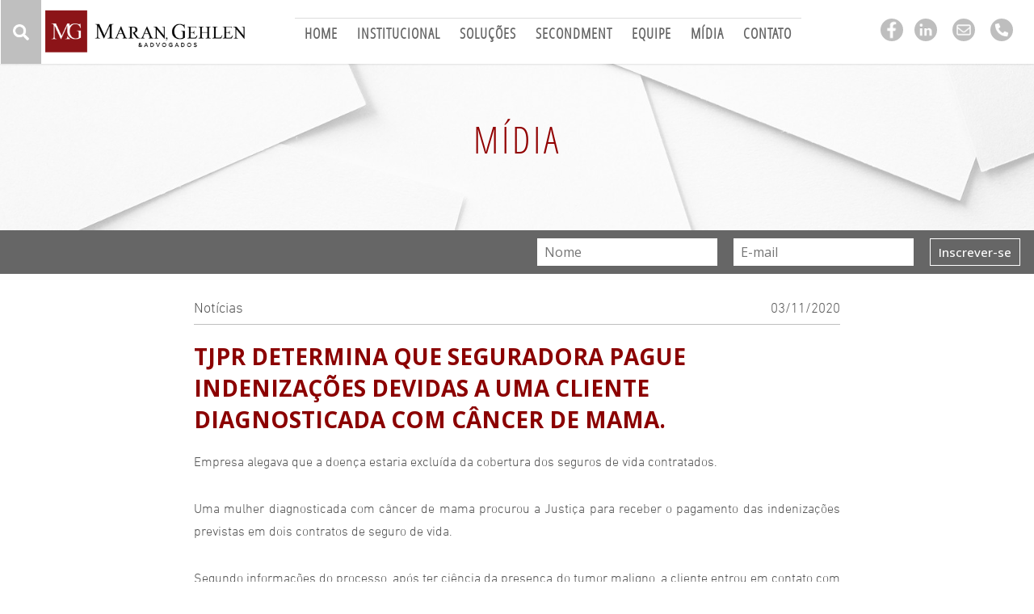

--- FILE ---
content_type: text/html; charset=UTF-8
request_url: https://marangehlen.adv.br/midia/tjpr-determina-que-seguradora-pague-indenizacoes-devidas-a-uma-cliente-diagnosticada-com-cancer-de-mama/
body_size: 15508
content:
<!DOCTYPE html>
<html lang="pt-BR" xmlns:og="http://opengraphprotocol.org/schema/" xmlns:fb="http://www.facebook.com/2008/fbml">
<head>
	<meta charset="UTF-8" />
<meta http-equiv="X-UA-Compatible" content="IE=edge">
	<link rel="pingback" href="https://marangehlen.adv.br/xmlrpc.php" />

	<script type="text/javascript">
		document.documentElement.className = 'js';
	</script>
	
	<meta name='robots' content='index, follow, max-image-preview:large, max-snippet:-1, max-video-preview:-1' />

	<!-- This site is optimized with the Yoast SEO plugin v26.7 - https://yoast.com/wordpress/plugins/seo/ -->
	<title>TJPR DETERMINA QUE SEGURADORA PAGUE INDENIZAÇÕES DEVIDAS A UMA CLIENTE DIAGNOSTICADA COM CÂNCER DE MAMA. - Maran, Gehlen &amp; Advogados</title>
	<link rel="canonical" href="https://marangehlen.adv.br/midia/tjpr-determina-que-seguradora-pague-indenizacoes-devidas-a-uma-cliente-diagnosticada-com-cancer-de-mama/" />
	<meta property="og:locale" content="pt_BR" />
	<meta property="og:type" content="article" />
	<meta property="og:title" content="TJPR DETERMINA QUE SEGURADORA PAGUE INDENIZAÇÕES DEVIDAS A UMA CLIENTE DIAGNOSTICADA COM CÂNCER DE MAMA. - Maran, Gehlen &amp; Advogados" />
	<meta property="og:description" content="Empresa alegava que a doença estaria excluída da cobertura dos seguros de vida contratados. Uma mulher diagnosticada com câncer de mama procurou a Justiça para receber o pagamento das indenizações previstas em dois contratos de seguro de vida. Segundo informações do processo, após ter ciência da presença do tumor maligno, a cliente entrou em contato [&hellip;]" />
	<meta property="og:url" content="https://marangehlen.adv.br/midia/tjpr-determina-que-seguradora-pague-indenizacoes-devidas-a-uma-cliente-diagnosticada-com-cancer-de-mama/" />
	<meta property="og:site_name" content="Maran, Gehlen &amp; Advogados" />
	<meta property="article:published_time" content="2020-11-03T12:46:02+00:00" />
	<meta property="article:modified_time" content="2020-11-03T12:46:33+00:00" />
	<meta property="og:image" content="https://marangehlen.adv.br/wp-content/uploads/2020/08/cabecalho-newsletter_compressed.jpg" />
	<meta property="og:image:width" content="898" />
	<meta property="og:image:height" content="266" />
	<meta property="og:image:type" content="image/jpeg" />
	<meta name="author" content="MG&amp;A | Comunicação" />
	<meta name="twitter:card" content="summary_large_image" />
	<meta name="twitter:label1" content="Escrito por" />
	<meta name="twitter:data1" content="MG&amp;A | Comunicação" />
	<meta name="twitter:label2" content="Est. tempo de leitura" />
	<meta name="twitter:data2" content="1 minuto" />
	<script type="application/ld+json" class="yoast-schema-graph">{"@context":"https://schema.org","@graph":[{"@type":"Article","@id":"https://marangehlen.adv.br/midia/tjpr-determina-que-seguradora-pague-indenizacoes-devidas-a-uma-cliente-diagnosticada-com-cancer-de-mama/#article","isPartOf":{"@id":"https://marangehlen.adv.br/midia/tjpr-determina-que-seguradora-pague-indenizacoes-devidas-a-uma-cliente-diagnosticada-com-cancer-de-mama/"},"author":{"name":"MG&amp;A | Comunicação","@id":"https://marangehlen.adv.br/#/schema/person/0f1e31a9ce70f1b0d79021eff2718380"},"headline":"TJPR DETERMINA QUE SEGURADORA PAGUE INDENIZAÇÕES DEVIDAS A UMA CLIENTE DIAGNOSTICADA COM CÂNCER DE MAMA.","datePublished":"2020-11-03T12:46:02+00:00","dateModified":"2020-11-03T12:46:33+00:00","mainEntityOfPage":{"@id":"https://marangehlen.adv.br/midia/tjpr-determina-que-seguradora-pague-indenizacoes-devidas-a-uma-cliente-diagnosticada-com-cancer-de-mama/"},"wordCount":172,"image":{"@id":"https://marangehlen.adv.br/midia/tjpr-determina-que-seguradora-pague-indenizacoes-devidas-a-uma-cliente-diagnosticada-com-cancer-de-mama/#primaryimage"},"thumbnailUrl":"https://marangehlen.adv.br/wp-content/uploads/2020/08/cabecalho-newsletter_compressed.jpg","articleSection":["Mídia","Notícias","Notícias - Cível/Comercial"],"inLanguage":"pt-BR"},{"@type":"WebPage","@id":"https://marangehlen.adv.br/midia/tjpr-determina-que-seguradora-pague-indenizacoes-devidas-a-uma-cliente-diagnosticada-com-cancer-de-mama/","url":"https://marangehlen.adv.br/midia/tjpr-determina-que-seguradora-pague-indenizacoes-devidas-a-uma-cliente-diagnosticada-com-cancer-de-mama/","name":"TJPR DETERMINA QUE SEGURADORA PAGUE INDENIZAÇÕES DEVIDAS A UMA CLIENTE DIAGNOSTICADA COM CÂNCER DE MAMA. - Maran, Gehlen &amp; Advogados","isPartOf":{"@id":"https://marangehlen.adv.br/#website"},"primaryImageOfPage":{"@id":"https://marangehlen.adv.br/midia/tjpr-determina-que-seguradora-pague-indenizacoes-devidas-a-uma-cliente-diagnosticada-com-cancer-de-mama/#primaryimage"},"image":{"@id":"https://marangehlen.adv.br/midia/tjpr-determina-que-seguradora-pague-indenizacoes-devidas-a-uma-cliente-diagnosticada-com-cancer-de-mama/#primaryimage"},"thumbnailUrl":"https://marangehlen.adv.br/wp-content/uploads/2020/08/cabecalho-newsletter_compressed.jpg","datePublished":"2020-11-03T12:46:02+00:00","dateModified":"2020-11-03T12:46:33+00:00","author":{"@id":"https://marangehlen.adv.br/#/schema/person/0f1e31a9ce70f1b0d79021eff2718380"},"breadcrumb":{"@id":"https://marangehlen.adv.br/midia/tjpr-determina-que-seguradora-pague-indenizacoes-devidas-a-uma-cliente-diagnosticada-com-cancer-de-mama/#breadcrumb"},"inLanguage":"pt-BR","potentialAction":[{"@type":"ReadAction","target":["https://marangehlen.adv.br/midia/tjpr-determina-que-seguradora-pague-indenizacoes-devidas-a-uma-cliente-diagnosticada-com-cancer-de-mama/"]}]},{"@type":"ImageObject","inLanguage":"pt-BR","@id":"https://marangehlen.adv.br/midia/tjpr-determina-que-seguradora-pague-indenizacoes-devidas-a-uma-cliente-diagnosticada-com-cancer-de-mama/#primaryimage","url":"https://marangehlen.adv.br/wp-content/uploads/2020/08/cabecalho-newsletter_compressed.jpg","contentUrl":"https://marangehlen.adv.br/wp-content/uploads/2020/08/cabecalho-newsletter_compressed.jpg","width":898,"height":266},{"@type":"BreadcrumbList","@id":"https://marangehlen.adv.br/midia/tjpr-determina-que-seguradora-pague-indenizacoes-devidas-a-uma-cliente-diagnosticada-com-cancer-de-mama/#breadcrumb","itemListElement":[{"@type":"ListItem","position":1,"name":"Início","item":"https://marangehlen.adv.br/"},{"@type":"ListItem","position":2,"name":"Mídia","item":"https://marangehlen.adv.br/midia/"},{"@type":"ListItem","position":3,"name":"Notícias","item":"https://marangehlen.adv.br/midia/noticias/"},{"@type":"ListItem","position":4,"name":"Notícias - Cível/Comercial","item":"https://marangehlen.adv.br/midia/noticias/noticias-civel-comercial/"},{"@type":"ListItem","position":5,"name":"TJPR DETERMINA QUE SEGURADORA PAGUE INDENIZAÇÕES DEVIDAS A UMA CLIENTE DIAGNOSTICADA COM CÂNCER DE MAMA."}]},{"@type":"WebSite","@id":"https://marangehlen.adv.br/#website","url":"https://marangehlen.adv.br/","name":"Maran, Gehlen & Advogados","description":"MG&amp;A","potentialAction":[{"@type":"SearchAction","target":{"@type":"EntryPoint","urlTemplate":"https://marangehlen.adv.br/?s={search_term_string}"},"query-input":{"@type":"PropertyValueSpecification","valueRequired":true,"valueName":"search_term_string"}}],"inLanguage":"pt-BR"},{"@type":"Person","@id":"https://marangehlen.adv.br/#/schema/person/0f1e31a9ce70f1b0d79021eff2718380","name":"MG&amp;A | Comunicação","image":{"@type":"ImageObject","inLanguage":"pt-BR","@id":"https://marangehlen.adv.br/#/schema/person/image/","url":"https://marangehlen.adv.br/wp-content/uploads/2020/09/Logo-LinkedIN-200x199.png","contentUrl":"https://marangehlen.adv.br/wp-content/uploads/2020/09/Logo-LinkedIN-200x199.png","caption":"MG&amp;A | Comunicação"},"description":"Maran, Gehlen &amp; Advogados Associados break Departamento de Comunicação break contato@marangehlen.adv.br"}]}</script>
	<!-- / Yoast SEO plugin. -->


<link rel='dns-prefetch' href='//static.addtoany.com' />
<link rel='dns-prefetch' href='//fonts.googleapis.com' />
<link rel="alternate" type="application/rss+xml" title="Feed para Maran, Gehlen &amp; Advogados &raquo;" href="https://marangehlen.adv.br/feed/" />
<link rel="alternate" type="application/rss+xml" title="Feed de comentários para Maran, Gehlen &amp; Advogados &raquo;" href="https://marangehlen.adv.br/comments/feed/" />
<link rel="alternate" title="oEmbed (JSON)" type="application/json+oembed" href="https://marangehlen.adv.br/wp-json/oembed/1.0/embed?url=https%3A%2F%2Fmarangehlen.adv.br%2Fmidia%2Ftjpr-determina-que-seguradora-pague-indenizacoes-devidas-a-uma-cliente-diagnosticada-com-cancer-de-mama%2F" />
<link rel="alternate" title="oEmbed (XML)" type="text/xml+oembed" href="https://marangehlen.adv.br/wp-json/oembed/1.0/embed?url=https%3A%2F%2Fmarangehlen.adv.br%2Fmidia%2Ftjpr-determina-que-seguradora-pague-indenizacoes-devidas-a-uma-cliente-diagnosticada-com-cancer-de-mama%2F&#038;format=xml" />
<meta property="og:title" content="TJPR DETERMINA QUE SEGURADORA PAGUE INDENIZAÇÕES DEVIDAS A UMA CLIENTE DIAGNOSTICADA COM CÂNCER DE MAMA."/><meta property="og:type" content="article"/><meta property="og:url" content="https://marangehlen.adv.br/midia/tjpr-determina-que-seguradora-pague-indenizacoes-devidas-a-uma-cliente-diagnosticada-com-cancer-de-mama/"/><meta property="og:site_name" content="Maran, Gehlen &amp; Advogados"/><meta property="og:image" content="https://marangehlen.adv.br/wp-content/uploads/2020/08/cabecalho-newsletter_compressed.jpg"/><meta property="twitter:image" content="https://marangehlen.adv.br/wp-content/uploads/2020/08/cabecalho-newsletter_compressed.jpg"/><meta content="Divi Child v.2.0" name="generator"/><style id='wp-block-library-inline-css' type='text/css'>
:root{--wp-block-synced-color:#7a00df;--wp-block-synced-color--rgb:122,0,223;--wp-bound-block-color:var(--wp-block-synced-color);--wp-editor-canvas-background:#ddd;--wp-admin-theme-color:#007cba;--wp-admin-theme-color--rgb:0,124,186;--wp-admin-theme-color-darker-10:#006ba1;--wp-admin-theme-color-darker-10--rgb:0,107,160.5;--wp-admin-theme-color-darker-20:#005a87;--wp-admin-theme-color-darker-20--rgb:0,90,135;--wp-admin-border-width-focus:2px}@media (min-resolution:192dpi){:root{--wp-admin-border-width-focus:1.5px}}.wp-element-button{cursor:pointer}:root .has-very-light-gray-background-color{background-color:#eee}:root .has-very-dark-gray-background-color{background-color:#313131}:root .has-very-light-gray-color{color:#eee}:root .has-very-dark-gray-color{color:#313131}:root .has-vivid-green-cyan-to-vivid-cyan-blue-gradient-background{background:linear-gradient(135deg,#00d084,#0693e3)}:root .has-purple-crush-gradient-background{background:linear-gradient(135deg,#34e2e4,#4721fb 50%,#ab1dfe)}:root .has-hazy-dawn-gradient-background{background:linear-gradient(135deg,#faaca8,#dad0ec)}:root .has-subdued-olive-gradient-background{background:linear-gradient(135deg,#fafae1,#67a671)}:root .has-atomic-cream-gradient-background{background:linear-gradient(135deg,#fdd79a,#004a59)}:root .has-nightshade-gradient-background{background:linear-gradient(135deg,#330968,#31cdcf)}:root .has-midnight-gradient-background{background:linear-gradient(135deg,#020381,#2874fc)}:root{--wp--preset--font-size--normal:16px;--wp--preset--font-size--huge:42px}.has-regular-font-size{font-size:1em}.has-larger-font-size{font-size:2.625em}.has-normal-font-size{font-size:var(--wp--preset--font-size--normal)}.has-huge-font-size{font-size:var(--wp--preset--font-size--huge)}.has-text-align-center{text-align:center}.has-text-align-left{text-align:left}.has-text-align-right{text-align:right}.has-fit-text{white-space:nowrap!important}#end-resizable-editor-section{display:none}.aligncenter{clear:both}.items-justified-left{justify-content:flex-start}.items-justified-center{justify-content:center}.items-justified-right{justify-content:flex-end}.items-justified-space-between{justify-content:space-between}.screen-reader-text{border:0;clip-path:inset(50%);height:1px;margin:-1px;overflow:hidden;padding:0;position:absolute;width:1px;word-wrap:normal!important}.screen-reader-text:focus{background-color:#ddd;clip-path:none;color:#444;display:block;font-size:1em;height:auto;left:5px;line-height:normal;padding:15px 23px 14px;text-decoration:none;top:5px;width:auto;z-index:100000}html :where(.has-border-color){border-style:solid}html :where([style*=border-top-color]){border-top-style:solid}html :where([style*=border-right-color]){border-right-style:solid}html :where([style*=border-bottom-color]){border-bottom-style:solid}html :where([style*=border-left-color]){border-left-style:solid}html :where([style*=border-width]){border-style:solid}html :where([style*=border-top-width]){border-top-style:solid}html :where([style*=border-right-width]){border-right-style:solid}html :where([style*=border-bottom-width]){border-bottom-style:solid}html :where([style*=border-left-width]){border-left-style:solid}html :where(img[class*=wp-image-]){height:auto;max-width:100%}:where(figure){margin:0 0 1em}html :where(.is-position-sticky){--wp-admin--admin-bar--position-offset:var(--wp-admin--admin-bar--height,0px)}@media screen and (max-width:600px){html :where(.is-position-sticky){--wp-admin--admin-bar--position-offset:0px}}

/*# sourceURL=wp-block-library-inline-css */
</style><style id='global-styles-inline-css' type='text/css'>
:root{--wp--preset--aspect-ratio--square: 1;--wp--preset--aspect-ratio--4-3: 4/3;--wp--preset--aspect-ratio--3-4: 3/4;--wp--preset--aspect-ratio--3-2: 3/2;--wp--preset--aspect-ratio--2-3: 2/3;--wp--preset--aspect-ratio--16-9: 16/9;--wp--preset--aspect-ratio--9-16: 9/16;--wp--preset--color--black: #000000;--wp--preset--color--cyan-bluish-gray: #abb8c3;--wp--preset--color--white: #ffffff;--wp--preset--color--pale-pink: #f78da7;--wp--preset--color--vivid-red: #cf2e2e;--wp--preset--color--luminous-vivid-orange: #ff6900;--wp--preset--color--luminous-vivid-amber: #fcb900;--wp--preset--color--light-green-cyan: #7bdcb5;--wp--preset--color--vivid-green-cyan: #00d084;--wp--preset--color--pale-cyan-blue: #8ed1fc;--wp--preset--color--vivid-cyan-blue: #0693e3;--wp--preset--color--vivid-purple: #9b51e0;--wp--preset--gradient--vivid-cyan-blue-to-vivid-purple: linear-gradient(135deg,rgb(6,147,227) 0%,rgb(155,81,224) 100%);--wp--preset--gradient--light-green-cyan-to-vivid-green-cyan: linear-gradient(135deg,rgb(122,220,180) 0%,rgb(0,208,130) 100%);--wp--preset--gradient--luminous-vivid-amber-to-luminous-vivid-orange: linear-gradient(135deg,rgb(252,185,0) 0%,rgb(255,105,0) 100%);--wp--preset--gradient--luminous-vivid-orange-to-vivid-red: linear-gradient(135deg,rgb(255,105,0) 0%,rgb(207,46,46) 100%);--wp--preset--gradient--very-light-gray-to-cyan-bluish-gray: linear-gradient(135deg,rgb(238,238,238) 0%,rgb(169,184,195) 100%);--wp--preset--gradient--cool-to-warm-spectrum: linear-gradient(135deg,rgb(74,234,220) 0%,rgb(151,120,209) 20%,rgb(207,42,186) 40%,rgb(238,44,130) 60%,rgb(251,105,98) 80%,rgb(254,248,76) 100%);--wp--preset--gradient--blush-light-purple: linear-gradient(135deg,rgb(255,206,236) 0%,rgb(152,150,240) 100%);--wp--preset--gradient--blush-bordeaux: linear-gradient(135deg,rgb(254,205,165) 0%,rgb(254,45,45) 50%,rgb(107,0,62) 100%);--wp--preset--gradient--luminous-dusk: linear-gradient(135deg,rgb(255,203,112) 0%,rgb(199,81,192) 50%,rgb(65,88,208) 100%);--wp--preset--gradient--pale-ocean: linear-gradient(135deg,rgb(255,245,203) 0%,rgb(182,227,212) 50%,rgb(51,167,181) 100%);--wp--preset--gradient--electric-grass: linear-gradient(135deg,rgb(202,248,128) 0%,rgb(113,206,126) 100%);--wp--preset--gradient--midnight: linear-gradient(135deg,rgb(2,3,129) 0%,rgb(40,116,252) 100%);--wp--preset--font-size--small: 13px;--wp--preset--font-size--medium: 20px;--wp--preset--font-size--large: 36px;--wp--preset--font-size--x-large: 42px;--wp--preset--spacing--20: 0.44rem;--wp--preset--spacing--30: 0.67rem;--wp--preset--spacing--40: 1rem;--wp--preset--spacing--50: 1.5rem;--wp--preset--spacing--60: 2.25rem;--wp--preset--spacing--70: 3.38rem;--wp--preset--spacing--80: 5.06rem;--wp--preset--shadow--natural: 6px 6px 9px rgba(0, 0, 0, 0.2);--wp--preset--shadow--deep: 12px 12px 50px rgba(0, 0, 0, 0.4);--wp--preset--shadow--sharp: 6px 6px 0px rgba(0, 0, 0, 0.2);--wp--preset--shadow--outlined: 6px 6px 0px -3px rgb(255, 255, 255), 6px 6px rgb(0, 0, 0);--wp--preset--shadow--crisp: 6px 6px 0px rgb(0, 0, 0);}:root { --wp--style--global--content-size: 823px;--wp--style--global--wide-size: 1080px; }:where(body) { margin: 0; }.wp-site-blocks > .alignleft { float: left; margin-right: 2em; }.wp-site-blocks > .alignright { float: right; margin-left: 2em; }.wp-site-blocks > .aligncenter { justify-content: center; margin-left: auto; margin-right: auto; }:where(.is-layout-flex){gap: 0.5em;}:where(.is-layout-grid){gap: 0.5em;}.is-layout-flow > .alignleft{float: left;margin-inline-start: 0;margin-inline-end: 2em;}.is-layout-flow > .alignright{float: right;margin-inline-start: 2em;margin-inline-end: 0;}.is-layout-flow > .aligncenter{margin-left: auto !important;margin-right: auto !important;}.is-layout-constrained > .alignleft{float: left;margin-inline-start: 0;margin-inline-end: 2em;}.is-layout-constrained > .alignright{float: right;margin-inline-start: 2em;margin-inline-end: 0;}.is-layout-constrained > .aligncenter{margin-left: auto !important;margin-right: auto !important;}.is-layout-constrained > :where(:not(.alignleft):not(.alignright):not(.alignfull)){max-width: var(--wp--style--global--content-size);margin-left: auto !important;margin-right: auto !important;}.is-layout-constrained > .alignwide{max-width: var(--wp--style--global--wide-size);}body .is-layout-flex{display: flex;}.is-layout-flex{flex-wrap: wrap;align-items: center;}.is-layout-flex > :is(*, div){margin: 0;}body .is-layout-grid{display: grid;}.is-layout-grid > :is(*, div){margin: 0;}body{padding-top: 0px;padding-right: 0px;padding-bottom: 0px;padding-left: 0px;}:root :where(.wp-element-button, .wp-block-button__link){background-color: #32373c;border-width: 0;color: #fff;font-family: inherit;font-size: inherit;font-style: inherit;font-weight: inherit;letter-spacing: inherit;line-height: inherit;padding-top: calc(0.667em + 2px);padding-right: calc(1.333em + 2px);padding-bottom: calc(0.667em + 2px);padding-left: calc(1.333em + 2px);text-decoration: none;text-transform: inherit;}.has-black-color{color: var(--wp--preset--color--black) !important;}.has-cyan-bluish-gray-color{color: var(--wp--preset--color--cyan-bluish-gray) !important;}.has-white-color{color: var(--wp--preset--color--white) !important;}.has-pale-pink-color{color: var(--wp--preset--color--pale-pink) !important;}.has-vivid-red-color{color: var(--wp--preset--color--vivid-red) !important;}.has-luminous-vivid-orange-color{color: var(--wp--preset--color--luminous-vivid-orange) !important;}.has-luminous-vivid-amber-color{color: var(--wp--preset--color--luminous-vivid-amber) !important;}.has-light-green-cyan-color{color: var(--wp--preset--color--light-green-cyan) !important;}.has-vivid-green-cyan-color{color: var(--wp--preset--color--vivid-green-cyan) !important;}.has-pale-cyan-blue-color{color: var(--wp--preset--color--pale-cyan-blue) !important;}.has-vivid-cyan-blue-color{color: var(--wp--preset--color--vivid-cyan-blue) !important;}.has-vivid-purple-color{color: var(--wp--preset--color--vivid-purple) !important;}.has-black-background-color{background-color: var(--wp--preset--color--black) !important;}.has-cyan-bluish-gray-background-color{background-color: var(--wp--preset--color--cyan-bluish-gray) !important;}.has-white-background-color{background-color: var(--wp--preset--color--white) !important;}.has-pale-pink-background-color{background-color: var(--wp--preset--color--pale-pink) !important;}.has-vivid-red-background-color{background-color: var(--wp--preset--color--vivid-red) !important;}.has-luminous-vivid-orange-background-color{background-color: var(--wp--preset--color--luminous-vivid-orange) !important;}.has-luminous-vivid-amber-background-color{background-color: var(--wp--preset--color--luminous-vivid-amber) !important;}.has-light-green-cyan-background-color{background-color: var(--wp--preset--color--light-green-cyan) !important;}.has-vivid-green-cyan-background-color{background-color: var(--wp--preset--color--vivid-green-cyan) !important;}.has-pale-cyan-blue-background-color{background-color: var(--wp--preset--color--pale-cyan-blue) !important;}.has-vivid-cyan-blue-background-color{background-color: var(--wp--preset--color--vivid-cyan-blue) !important;}.has-vivid-purple-background-color{background-color: var(--wp--preset--color--vivid-purple) !important;}.has-black-border-color{border-color: var(--wp--preset--color--black) !important;}.has-cyan-bluish-gray-border-color{border-color: var(--wp--preset--color--cyan-bluish-gray) !important;}.has-white-border-color{border-color: var(--wp--preset--color--white) !important;}.has-pale-pink-border-color{border-color: var(--wp--preset--color--pale-pink) !important;}.has-vivid-red-border-color{border-color: var(--wp--preset--color--vivid-red) !important;}.has-luminous-vivid-orange-border-color{border-color: var(--wp--preset--color--luminous-vivid-orange) !important;}.has-luminous-vivid-amber-border-color{border-color: var(--wp--preset--color--luminous-vivid-amber) !important;}.has-light-green-cyan-border-color{border-color: var(--wp--preset--color--light-green-cyan) !important;}.has-vivid-green-cyan-border-color{border-color: var(--wp--preset--color--vivid-green-cyan) !important;}.has-pale-cyan-blue-border-color{border-color: var(--wp--preset--color--pale-cyan-blue) !important;}.has-vivid-cyan-blue-border-color{border-color: var(--wp--preset--color--vivid-cyan-blue) !important;}.has-vivid-purple-border-color{border-color: var(--wp--preset--color--vivid-purple) !important;}.has-vivid-cyan-blue-to-vivid-purple-gradient-background{background: var(--wp--preset--gradient--vivid-cyan-blue-to-vivid-purple) !important;}.has-light-green-cyan-to-vivid-green-cyan-gradient-background{background: var(--wp--preset--gradient--light-green-cyan-to-vivid-green-cyan) !important;}.has-luminous-vivid-amber-to-luminous-vivid-orange-gradient-background{background: var(--wp--preset--gradient--luminous-vivid-amber-to-luminous-vivid-orange) !important;}.has-luminous-vivid-orange-to-vivid-red-gradient-background{background: var(--wp--preset--gradient--luminous-vivid-orange-to-vivid-red) !important;}.has-very-light-gray-to-cyan-bluish-gray-gradient-background{background: var(--wp--preset--gradient--very-light-gray-to-cyan-bluish-gray) !important;}.has-cool-to-warm-spectrum-gradient-background{background: var(--wp--preset--gradient--cool-to-warm-spectrum) !important;}.has-blush-light-purple-gradient-background{background: var(--wp--preset--gradient--blush-light-purple) !important;}.has-blush-bordeaux-gradient-background{background: var(--wp--preset--gradient--blush-bordeaux) !important;}.has-luminous-dusk-gradient-background{background: var(--wp--preset--gradient--luminous-dusk) !important;}.has-pale-ocean-gradient-background{background: var(--wp--preset--gradient--pale-ocean) !important;}.has-electric-grass-gradient-background{background: var(--wp--preset--gradient--electric-grass) !important;}.has-midnight-gradient-background{background: var(--wp--preset--gradient--midnight) !important;}.has-small-font-size{font-size: var(--wp--preset--font-size--small) !important;}.has-medium-font-size{font-size: var(--wp--preset--font-size--medium) !important;}.has-large-font-size{font-size: var(--wp--preset--font-size--large) !important;}.has-x-large-font-size{font-size: var(--wp--preset--font-size--x-large) !important;}
/*# sourceURL=global-styles-inline-css */
</style>

<link rel='stylesheet' id='contact-form-7-css' href='https://marangehlen.adv.br/wp-content/plugins/contact-form-7/includes/css/styles.css?ver=6.1.4' type='text/css' media='all' />
<link rel='stylesheet' id='et-divi-open-sans-css' href='https://fonts.googleapis.com/css?family=Open+Sans:300italic,400italic,600italic,700italic,800italic,400,300,600,700,800&#038;subset=latin,latin-ext&#038;display=swap' type='text/css' media='all' />
<link rel='stylesheet' id='et-builder-googlefonts-cached-css' href='https://fonts.googleapis.com/css?family=Open+Sans:300,regular,500,600,700,800,300italic,italic,500italic,600italic,700italic,800italic&#038;subset=latin,latin-ext&#038;display=swap' type='text/css' media='all' />
<link rel='stylesheet' id='wp-pagenavi-css' href='https://marangehlen.adv.br/wp-content/plugins/wp-pagenavi/pagenavi-css.css?ver=2.70' type='text/css' media='all' />
<link rel='stylesheet' id='addtoany-css' href='https://marangehlen.adv.br/wp-content/plugins/add-to-any/addtoany.min.css?ver=1.16' type='text/css' media='all' />
<link rel='stylesheet' id='divi-style-parent-css' href='https://marangehlen.adv.br/wp-content/themes/Divi/style-static.min.css?ver=4.27.5' type='text/css' media='all' />
<link rel='stylesheet' id='slick-style-css' href='https://marangehlen.adv.br/wp-content/themes/Divi-child/lib/slick/slick.min.css?ver=6.9' type='text/css' media='all' />
<link rel='stylesheet' id='custom-select-css-css' href='https://marangehlen.adv.br/wp-content/themes/Divi-child/lib/custom-select/jquery.selectBox.css?ver=6.9' type='text/css' media='all' />
<link rel='stylesheet' id='divi-style-css' href='https://marangehlen.adv.br/wp-content/themes/Divi-child/style.css?ver=4.27.5' type='text/css' media='all' />
<script type="text/javascript" id="addtoany-core-js-before">
/* <![CDATA[ */
window.a2a_config=window.a2a_config||{};a2a_config.callbacks=[];a2a_config.overlays=[];a2a_config.templates={};a2a_localize = {
	Share: "Share",
	Save: "Save",
	Subscribe: "Subscribe",
	Email: "Email",
	Bookmark: "Bookmark",
	ShowAll: "Show all",
	ShowLess: "Show less",
	FindServices: "Find service(s)",
	FindAnyServiceToAddTo: "Instantly find any service to add to",
	PoweredBy: "Powered by",
	ShareViaEmail: "Share via email",
	SubscribeViaEmail: "Subscribe via email",
	BookmarkInYourBrowser: "Bookmark in your browser",
	BookmarkInstructions: "Press Ctrl+D or \u2318+D to bookmark this page",
	AddToYourFavorites: "Add to your favorites",
	SendFromWebOrProgram: "Send from any email address or email program",
	EmailProgram: "Email program",
	More: "More&#8230;",
	ThanksForSharing: "Thanks for sharing!",
	ThanksForFollowing: "Thanks for following!"
};

a2a_config.icon_color="#bfbfbf";

//# sourceURL=addtoany-core-js-before
/* ]]> */
</script>
<script type="text/javascript" defer src="https://static.addtoany.com/menu/page.js" id="addtoany-core-js"></script>
<script type="text/javascript" src="https://marangehlen.adv.br/wp-includes/js/jquery/jquery.min.js?ver=3.7.1" id="jquery-core-js"></script>
<script type="text/javascript" src="https://marangehlen.adv.br/wp-includes/js/jquery/jquery-migrate.min.js?ver=3.4.1" id="jquery-migrate-js"></script>
<script type="text/javascript" defer src="https://marangehlen.adv.br/wp-content/plugins/add-to-any/addtoany.min.js?ver=1.1" id="addtoany-jquery-js"></script>
<script type="text/javascript" src="https://marangehlen.adv.br/wp-content/themes/Divi-child/lib/slick/slick.min.js?ver=6.9" id="slick-script-js"></script>
<script type="text/javascript" src="https://marangehlen.adv.br/wp-content/themes/Divi-child/lib/custom-select/jquery.selectBox.js?ver=6.9" id="custom-select-js-js"></script>
<script type="text/javascript" src="https://marangehlen.adv.br/wp-content/themes/Divi-child/lib/mask/jquery.mask.min.js?ver=6.9" id="jquerymask-script-js"></script>
<script type="text/javascript" src="https://marangehlen.adv.br/wp-content/themes/Divi-child/js/custom.js?ver=6.9" id="custom-script-js"></script>
<link rel="https://api.w.org/" href="https://marangehlen.adv.br/wp-json/" /><link rel="alternate" title="JSON" type="application/json" href="https://marangehlen.adv.br/wp-json/wp/v2/posts/8737" /><link rel="EditURI" type="application/rsd+xml" title="RSD" href="https://marangehlen.adv.br/xmlrpc.php?rsd" />
<meta name="generator" content="WordPress 6.9" />
<link rel='shortlink' href='https://marangehlen.adv.br/?p=8737' />
<meta name="viewport" content="width=device-width, initial-scale=1.0, maximum-scale=1.0, user-scalable=0" /><style type="text/css">
header .et_mobile_menu .menu-item-has-children > a { background-color: transparent; position: relative; }
header .et_mobile_menu .menu-item-has-children > a:after { font-family: 'ETmodules'; text-align: center; speak: none; font-weight: normal; font-variant: normal; text-transform: none; -webkit-font-smoothing: antialiased; position: absolute; }
header .et_mobile_menu .menu-item-has-children > a:after { font-size: 16px; content: '\4c'; top: 13px; right: 10px; }
header .et_mobile_menu .menu-item-has-children.visible > a:after { content: '\4d'; }
header .et_mobile_menu ul.sub-menu { display: none !important; visibility: hidden !important;  transition: all 1.5s ease-in-out;}
header .et_mobile_menu .visible > ul.sub-menu { display: block !important; visibility: visible !important; }
</style>

<script type="text/javascript">
(function($) {
    
    function setup_collapsible_submenus() {
        var $menu = $('header .et_mobile_menu'),
            top_level_link = 'header .et_mobile_menu .menu-item-has-children > a';
            
        $menu.find('a').each(function() {
            $(this).off('click');
            
            if ( $(this).is(top_level_link) ) {
                $(this).attr('href', '#');
            }
            
            if ( ! $(this).siblings('.sub-menu').length ) {
                $(this).on('click', function(event) {
                    $(this).parents('.mobile_nav').trigger('click');
                });
            } else {
                $(this).on('click', function(event) {
                    event.preventDefault();
                    $(this).parent().toggleClass('visible');
                });
            }
        });
    }
    
    $(window).load(function() {
        setTimeout(function() {
            setup_collapsible_submenus();
        }, 700);
    });
})(jQuery);
</script>
<meta name="google-site-verification" content="ZYJYSexVU4bKlQb5jiqVxNPMgqn3Jmai_ThrqgyGbW8">
<script>
	
	jQuery(document).ready(function(){
			
		 jQuery(".et_pb_module.et_pb_posts .wp-pagenavi a, .et_pb_blog_grid .wp-pagenavi a").click(function() {
            window.location.href = jQuery(this).attr('href');

            return false;
        });
		
		//Banner altura da tela do celular
		jQuery('#banner-mobile .et_pb_slide').attr('style', 'height: ' + (jQuery(window).height() - jQuery('.et-l.et-l--header').height()) + 'px !important');
		
		// Fixa o menu no mobile quando da scroll
		jQuery(window).scroll(function(){

			let s = jQuery(window).scrollTop();

			let fixaEm = jQuery('.et_pb_section_0_tb_header').outerHeight();

			jQuery('.et-l.et-l--header').css('min-height', jQuery('.et-l.et-l--header').height())

			if(s > fixaEm){
				jQuery('.et_pb_section_1_tb_header').addClass('header-fixo');
			}else{
			   jQuery('.et_pb_section_1_tb_header').removeClass('header-fixo');
			}
		});
		
		
		// Barra de pesquisa do site 
		setTimeout(function(){
			jQuery('.menu-item-has-children').click(function(){
				jQuery(this).find('.sub-menu').addClass('aberto')
			});
		}, 1000);
		
		
		let si = jQuery('.et_pb_menu__search-input');
		let p = jQuery('#pesquisar');
		let ha = jQuery('.altura-pesquisa');
		

		si.addClass('fonte-din');

		function pesquisaAltura(){
			p.outerHeight(ha.outerHeight());
		}

		jQuery(window).resize(function(){
			pesquisaAltura();
		});

		p.click(function(){
			jQuery('.et_pb_menu__search-button').trigger('click');
		});
		
		
		// Equaliza a altura dos artigos no slider da na home
 	setTimeout(function(){
	var e = '#slide-artigos .slick-slide'; var highestBox = 0; jQuery(e).each(function(){if(jQuery(this).outerHeight() > highestBox) {highestBox = jQuery(this).outerHeight(); } }); jQuery(e).outerHeight(highestBox);
}, 1000);
	
		if(
			jQuery('body.parent-pageid-1333').length > 0 ||
			jQuery('body.parent-pageid-1641').length > 0 ||
			jQuery('body.parent-pageid-1634').length > 0 ||
			jQuery('body.parent-pageid-1638').length > 0 
		){
			if(jQuery(document).width() < 981){
				jQuery('.post-meta').each(function(i,e){
					let a = jQuery(e)
					let t = a.html();
					   t = t.replace('|','');
					jQuery(this).html(t);
					console.log(t);
				});
			}
		}
	});
	
	jQuery(document).ready(function(){
			
		
		
		if(jQuery(document).width() < 980){
		
// 		jQuery('.et_pb_section.et_pb_section_0_tb_header').css('display','none');
		
		setTimeout(function(){
			let socialTop = jQuery('.et_pb_column_1_tb_header .redes-sociais');
			jQuery('#mobile_menu1').append('<div class="redes-sociais">' + socialTop.html() + '</div>');
		}, 500);


		let alturaMenuMobile = jQuery('.et_pb_row_1_tb_header');
		jQuery('.et_pb_menu__search-container').css('height', alturaMenuMobile.height());
		}
	});
	
	
	
</script>

<style>
	
	body.single-post h1{
		margin-bottom: 20px;
	}
	
	@media(max-width: 980px){
		#mobile_menu1 .redes-sociais{
			margin-top: 20px;
			margin-bottom: -10px;
		}
	}
	body.page-id-7775 #main-content .submit-button.button{border: none; font-size: 18px !important; margin-bottom: 40px;}
	body.page-id-7775 #main-content #left-area{
		padding: 0;
		width: 600px;
		margin: auto;
		float: none;
	}
	 body.page-id-7775 #main-content > .container:before{display: none !important;}
	body.page-id-7775 #sidebar{
		display: none !important;
	}
	
	#sgpb-popup-dialog-main-div{
		border: none !important;
	}
	
	.sgpb-popup-dialog-main-div-theme-wrapper-3{
		left: unset !important;
		top: unset !important;
		right: 0 !important;
		bottom: 0 !important;	
		
	}
	
	.sgpb-popup-dialog-main-div-theme-wrapper-3 .sgpb-popup-dialog-main-div{
		border: none !important;
	}
	
	.sgpb-theme-3-overlay{display: none !important;}
	
	img.sgpb-popup-close-button-3{
		top: 12px !important;
    	right: 13px !important;
		width: 16px !important;
		height: 16px !important;
	}

</style>
<meta name="google-site-verification" content="l2MKyLOsCnYOSnZs_slsx-LiLDAaSm7EDXxCC8SNwH8">

<!-- Google tag (gtag.js) -->
<script async src="https://www.googletagmanager.com/gtag/js?id=G-NL7D4YNNEP"></script>
<script>
  window.dataLayer = window.dataLayer || [];
  function gtag(){dataLayer.push(arguments);}
  gtag('js', new Date());

  gtag('config', 'G-NL7D4YNNEP');
</script><link rel="icon" href="https://marangehlen.adv.br/wp-content/uploads/2025/08/cropped-15-32x32.png" sizes="32x32" />
<link rel="icon" href="https://marangehlen.adv.br/wp-content/uploads/2025/08/cropped-15-192x192.png" sizes="192x192" />
<link rel="apple-touch-icon" href="https://marangehlen.adv.br/wp-content/uploads/2025/08/cropped-15-180x180.png" />
<meta name="msapplication-TileImage" content="https://marangehlen.adv.br/wp-content/uploads/2025/08/cropped-15-270x270.png" />
<link rel="stylesheet" id="et-divi-customizer-global-cached-inline-styles" href="https://marangehlen.adv.br/wp-content/et-cache/global/et-divi-customizer-global.min.css?ver=1768588641" /><link rel="stylesheet" id="et-core-unified-tb-37-tb-252-tb-46-8737-cached-inline-styles" href="https://marangehlen.adv.br/wp-content/et-cache/8737/et-core-unified-tb-37-tb-252-tb-46-8737.min.css?ver=1768596797" /></head>
<body class="wp-singular post-template-default single single-post postid-8737 single-format-standard wp-theme-Divi wp-child-theme-Divi-child et-tb-has-template et-tb-has-header et-tb-has-body et-tb-has-footer et_pb_button_helper_class et_cover_background et_pb_gutter osx et_pb_gutters2 et_divi_theme et-db">
	<div id="page-container">
<div id="et-boc" class="et-boc">
			
		<header class="et-l et-l--header">
			<div class="et_builder_inner_content et_pb_gutters1">
		<div id="top" class="et_pb_section et_pb_section_0_tb_header et_section_regular" >
				
				
				
				
				
				
				<div class="et_pb_row et_pb_row_0_tb_header">
				<div class="et_pb_column et_pb_column_1_2 et_pb_column_0_tb_header  et_pb_css_mix_blend_mode_passthrough et_pb_column_empty">
				
				
				
				
				
			</div><div class="et_pb_column et_pb_column_1_2 et_pb_column_1_tb_header  et_pb_css_mix_blend_mode_passthrough et-last-child">
				
				
				
				
				<div class="et_pb_module et_pb_code et_pb_code_1_tb_header  et_pb_text_align_right et_pb_text_align_center-phone">
				
				
				
				
				<div class="et_pb_code_inner"><div class="redes-sociais"><a target="_blank" href="https://www.facebook.com/marangehlen/"><span class="icon"><img decoding="async" src="https://marangehlen.adv.br/wp-content/uploads/2020/05/facebook-000-2.png"/></span></a><a target="_blank" href="https://www.linkedin.com/company/maran-gehlen/"><span class="icon"><img decoding="async" src="https://marangehlen.adv.br/wp-content/uploads/2020/05/linkedin-000-2.png"/></span></a><a data-user="mailto:contato" data-host="marangehlen.adv.br"
					onmouseover="this.href=''+this.getAttribute('data-user')+'@'+this.getAttribute('data-host')">
					<span class="icon"><img decoding="async" src="https://marangehlen.adv.br/wp-content/uploads/2020/05/icone-email-000-2.png"/></span>
				</a>
				<style>
					span.at:before {
						content: "@";
					}
				</style><a target="_blank" href="tel:04133506011"><span class="icon"><img decoding="async" src="https://marangehlen.adv.br/wp-content/uploads/2020/05/fone-icon-000-2.png"/></span></a></div></div>
			</div>
			</div>
				
				
				
				
			</div>
				
				
			</div><div class="et_pb_section et_pb_section_1_tb_header altura-pesquisa et_pb_with_background et_section_regular et_pb_section--with-menu" >
				
				
				
				
				
				
				<div class="et_pb_row et_pb_row_1_tb_header et_pb_equal_columns et_pb_row--with-menu">
				<div class="et_pb_column et_pb_column_1_5 et_pb_column_2_tb_header  et_pb_css_mix_blend_mode_passthrough" id="cabecalho-item-1">
				
				
				
				
				<div id="pesquisar" class="et_pb_module et_pb_image et_pb_image_0_tb_header">
				
				
				
				
				<span class="et_pb_image_wrap "><img decoding="async" width="64" height="64" src="https://marangehlen.adv.br/wp-content/uploads/2020/05/search-icon.png" alt="" title="search-icon" class="wp-image-2343" /></span>
			</div><div class="et_pb_module et_pb_image et_pb_image_1_tb_header">
				
				
				
				
				<a href="/"><span class="et_pb_image_wrap "><img decoding="async" width="370" height="83" src="https://marangehlen.adv.br/wp-content/uploads/2025/05/Logo-site2.png" alt="" title="Maran Gehlen Advogados" class="wp-image-12283" /></span></a>
			</div>
			</div><div class="et_pb_column et_pb_column_3_5 et_pb_column_3_tb_header  et_pb_css_mix_blend_mode_passthrough et_pb_column--with-menu" id="cabecalho-item-2">
				
				
				
				
				<div class="et_pb_module et_pb_menu et_pb_menu_0_tb_header menu-topo et_pb_bg_layout_light  et_pb_text_align_center et_dropdown_animation_fade et_pb_menu--without-logo et_pb_menu--style-left_aligned">
					
					
					
					
					<div class="et_pb_menu_inner_container clearfix">
						
						<div class="et_pb_menu__wrap">
							<div class="et_pb_menu__menu">
								<nav class="et-menu-nav"><ul id="menu-principal" class="et-menu nav"><li class="et_pb_menu_page_id-home menu-item menu-item-type-post_type menu-item-object-page menu-item-home menu-item-29"><a href="https://marangehlen.adv.br/">Home</a></li>
<li class="et_pb_menu_page_id-132 menu-item menu-item-type-post_type menu-item-object-page menu-item-140"><a href="https://marangehlen.adv.br/institucional/">Institucional</a></li>
<li class="et_pb_menu_page_id-1330 menu-item menu-item-type-post_type menu-item-object-page menu-item-1337"><a href="https://marangehlen.adv.br/solucoes/">Soluções</a></li>
<li class="et_pb_menu_page_id-5855 menu-item menu-item-type-post_type menu-item-object-page menu-item-5891"><a href="https://marangehlen.adv.br/secondment/">Secondment</a></li>
<li class="et_pb_menu_page_id-1221 menu-item menu-item-type-post_type menu-item-object-page menu-item-1226"><a href="https://marangehlen.adv.br/equipe/">Equipe</a></li>
<li class="et_pb_menu_page_id-2156 menu-item menu-item-type-custom menu-item-object-custom menu-item-has-children menu-item-2156"><a href="/midia">Mídia</a>
<ul class="sub-menu">
	<li class="et_pb_menu_page_id-1638 menu-item menu-item-type-post_type menu-item-object-page menu-item-1646"><a href="https://marangehlen.adv.br/midia/artigos/">Artigos</a></li>
	<li class="et_pb_menu_page_id-1641 menu-item menu-item-type-post_type menu-item-object-page menu-item-1645"><a href="https://marangehlen.adv.br/midia/noticias/">Notícias</a></li>
	<li class="et_pb_menu_page_id-11531 menu-item menu-item-type-custom menu-item-object-custom menu-item-11531"><a href="/midia/reforma-tributaria">Reforma Tributária</a></li>
</ul>
</li>
<li class="et_pb_menu_page_id-378 menu-item menu-item-type-post_type menu-item-object-page menu-item-386"><a href="https://marangehlen.adv.br/contato/">Contato</a></li>
</ul></nav>
							</div>
							
							<button type="button" class="et_pb_menu__icon et_pb_menu__search-button"></button>
							<div class="et_mobile_nav_menu">
				<div class="mobile_nav closed">
					<span class="mobile_menu_bar"></span>
				</div>
			</div>
						</div>
						<div class="et_pb_menu__search-container et_pb_menu__search-container--disabled">
				<div class="et_pb_menu__search">
					<form role="search" method="get" class="et_pb_menu__search-form" action="https://marangehlen.adv.br/">
						<input type="search" class="et_pb_menu__search-input" placeholder="Pesquisar…" name="s" title="Pesquisar por:" />
					</form>
					<button type="button" class="et_pb_menu__icon et_pb_menu__close-search-button"></button>
				</div>
			</div>
					</div>
				</div>
			</div><div class="et_pb_column et_pb_column_1_5 et_pb_column_4_tb_header esconder-no-mobile  et_pb_css_mix_blend_mode_passthrough et-last-child" id="cabecalho-item-3">
				
				
				
				
				<div class="et_pb_module et_pb_code et_pb_code_2_tb_header rede-social-topo  et_pb_text_align_right et_pb_text_align_center-tablet">
				
				
				
				
				<div class="et_pb_code_inner"><div class="redes-sociais"><a target="_blank" href="https://www.facebook.com/marangehlen/"><span class="icon"><img decoding="async" src="https://marangehlen.adv.br/wp-content/uploads/2020/05/facebook-000-2.png"/></span></a><a target="_blank" href="https://www.linkedin.com/company/maran-gehlen/"><span class="icon"><img decoding="async" src="https://marangehlen.adv.br/wp-content/uploads/2020/05/linkedin-000-2.png"/></span></a><a data-user="mailto:contato" data-host="marangehlen.adv.br"
					onmouseover="this.href=''+this.getAttribute('data-user')+'@'+this.getAttribute('data-host')">
					<span class="icon"><img decoding="async" src="https://marangehlen.adv.br/wp-content/uploads/2020/05/icone-email-000-2.png"/></span>
				</a>
				<style>
					span.at:before {
						content: "@";
					}
				</style><a target="_blank" href="tel:04133506011"><span class="icon"><img decoding="async" src="https://marangehlen.adv.br/wp-content/uploads/2020/05/fone-icon-000-2.png"/></span></a></div></div>
			</div><div class="et_pb_module et_pb_code et_pb_code_3_tb_header">
				
				
				
				
				<div class="et_pb_code_inner"><button id="popp" class="sg-popup-id-2582" style="display: none;"></button></div>
			</div>
			</div>
				
				
				
				
			</div>
				
				
			</div>		</div>
	</header>
	<div id="et-main-area">
	
    <div id="main-content">
    <div class="et-l et-l--body">
			<div class="et_builder_inner_content et_pb_gutters1">
		<div class="et_pb_section et_pb_section_0_tb_body et_pb_with_background et_section_regular" >
				
				
				
				
				
				
				<div class="et_pb_row et_pb_row_0_tb_body">
				<div class="et_pb_column et_pb_column_4_4 et_pb_column_0_tb_body  et_pb_css_mix_blend_mode_passthrough et-last-child">
				
				
				
				
				<div class="et_pb_module et_pb_text et_pb_text_0_tb_body fonte-cabecalho  et_pb_text_align_center et_pb_bg_layout_light">
				
				
				
				
				<div class="et_pb_text_inner"><h1>Mídia</h1></div>
			</div>
			</div>
				
				
				
				
			</div>
				
				
			</div><div class="et_pb_section et_pb_section_2_tb_body et_pb_with_background et_section_regular" >
				
				
				
				
				
				
				<div id="form-maran" class="et_pb_row et_pb_row_1_tb_body et_pb_gutters1">
				<div class="et_pb_column et_pb_column_1_2 et_pb_column_1_tb_body  et_pb_css_mix_blend_mode_passthrough et_pb_column_empty">
				
				
				
				
				
			</div><div class="et_pb_column et_pb_column_1_2 et_pb_column_2_tb_body  et_pb_css_mix_blend_mode_passthrough et-last-child">
				
				
				
				
				<div id="formulario-abaixo-do-banner" class="et_pb_module et_pb_signup_0_tb_body et_pb_newsletter_layout_left_right et_pb_newsletter et_pb_subscribe clearfix  et_pb_text_align_left et_pb_bg_layout_dark et_pb_newsletter_description_no_title et_pb_newsletter_description_no_content">
				
				
				
				
				<div class="et_pb_newsletter_description et_multi_view_hidden"></div>
				
				<div class="et_pb_newsletter_form">
					<form method="post">
						<div class="et_pb_newsletter_result et_pb_newsletter_error"></div>
						<div class="et_pb_newsletter_result et_pb_newsletter_success">
							<h2>Cadastro realizado com sucesso!</h2>
						</div>
						<div class="et_pb_newsletter_fields">
							
					<p class="et_pb_newsletter_field et_pb_contact_field_last et_pb_contact_field_last_tablet et_pb_contact_field_last_phone">
						<label class="et_pb_contact_form_label" for="et_pb_signup_firstname" style="display: none;">Nome</label>
						<input id="et_pb_signup_firstname" class="input" type="text" placeholder="Nome" name="et_pb_signup_firstname">
					</p>
							
							
					<p class="et_pb_newsletter_field et_pb_contact_field_last et_pb_contact_field_last_tablet et_pb_contact_field_last_phone">
						<label class="et_pb_contact_form_label" for="et_pb_signup_email" style="display: none;">E-mail</label>
						<input id="et_pb_signup_email" class="input" type="text" placeholder="E-mail" name="et_pb_signup_email">
					</p>
							
							
					<p class="et_pb_newsletter_button_wrap">
						<a class="et_pb_newsletter_button et_pb_button" href="#" data-icon="">
							<span class="et_subscribe_loader"></span>
							<span class="et_pb_newsletter_button_text">Inscrever-se</span>
						</a>
					</p>
							
						</div>
						
						<input type="hidden" value="mailster" name="et_pb_signup_provider" />
						<input type="hidden" value="2" name="et_pb_signup_list_id" />
						<input type="hidden" value="Mailster Lista" name="et_pb_signup_account_name" />
						<input type="hidden" value="true" name="et_pb_signup_ip_address" /><input type="hidden" value="bbeb09f10e7e178464434b48f8c86723" name="et_pb_signup_checksum" />
					</form>
				</div>
			</div>
			</div>
				
				
				
				
			</div>
				
				
			</div><div class="et_pb_section et_pb_section_3_tb_body et_section_regular" >
				
				
				
				
				
				
				<div class="et_pb_with_border et_pb_row et_pb_row_2_tb_body">
				<div class="et_pb_column et_pb_column_1_2 et_pb_column_3_tb_body  et_pb_css_mix_blend_mode_passthrough">
				
				
				
				
				<div class="et_pb_module et_pb_code et_pb_code_0_tb_body fonte-din">
				
				
				
				
				<div class="et_pb_code_inner">Notícias</div>
			</div>
			</div><div class="et_pb_column et_pb_column_1_2 et_pb_column_4_tb_body  et_pb_css_mix_blend_mode_passthrough et-last-child">
				
				
				
				
				<div class="et_pb_module et_pb_text et_pb_text_1_tb_body fonte-din  et_pb_text_align_right et_pb_bg_layout_light">
				
				
				
				
				<div class="et_pb_text_inner">03/11/2020</div>
			</div>
			</div>
				
				
				
				
			</div>
				
				
			</div><div class="et_pb_section et_pb_section_4_tb_body et_section_regular" >
				
				
				
				
				
				
				<div class="et_pb_row et_pb_row_3_tb_body">
				<div class="et_pb_column et_pb_column_4_4 et_pb_column_5_tb_body  et_pb_css_mix_blend_mode_passthrough et-last-child">
				
				
				
				
				<div class="et_pb_module et_pb_text et_pb_text_2_tb_body  et_pb_text_align_justified et_pb_bg_layout_light">
				
				
				
				
				<div class="et_pb_text_inner"><h1>TJPR DETERMINA QUE SEGURADORA PAGUE INDENIZAÇÕES DEVIDAS A UMA CLIENTE DIAGNOSTICADA COM CÂNCER DE MAMA.</h1></div>
			</div>
			</div>
				
				
				
				
			</div><div class="et_pb_row et_pb_row_4_tb_body">
				<div class="et_pb_column et_pb_column_4_4 et_pb_column_6_tb_body  et_pb_css_mix_blend_mode_passthrough et-last-child">
				
				
				
				
				<div class="et_pb_module et_pb_post_content et_pb_post_content_0_tb_body fonte-din">
				
				
				
				
				<p>Empresa alegava que a doença estaria excluída da cobertura dos seguros de vida contratados.</p>
<p>Uma mulher diagnosticada com câncer de mama procurou a Justiça para receber o pagamento das indenizações previstas em dois contratos de seguro de vida.</p>
<p>Segundo informações do processo, após ter ciência da presença do tumor maligno, a cliente entrou em contato com a seguradora para realizar o Aviso de Sinistro e ter acesso aos valores definidos nas apólices – o montante devido ultrapassaria R$ 64 mil.</p>
<p>Em 1º Grau, ao analisar o caso, o Juiz da 10ª Vara Cível de Curitiba condenou a seguradora a pagar as indenizações à cliente. Ele observou que, em razão da disparidade de informações entre as condições especiais da apólice e a proposta de renovação do contrato apresentada à autora da ação, deve-se aplicar a interpretação mais favorável ao consumidor.</p>
<p><a href="https://www.tjpr.jus.br/noticias/-/asset_publisher/9jZB/content/tjpr-determina-que-seguradora-pague-indenizacoes-devidas-a-uma-cliente-diagnosticada-com-cancer-de-mama/18319?inheritRedirect=false&amp;redirect=https%3A%2F%2Fwww.tjpr.jus.br%2Fnoticias%3Fp_p_id%3D101_INSTANCE_9jZB%26p_p_lifecycle%3D0%26p_p_state%3Dnormal%26p_p_mode%3Dview%26p_p_col_id%3Dcolumn-2%26p_p_col_count%3D2%26_101_INSTANCE_9jZB_advancedSearch%3Dfalse%26_101_INSTANCE_9jZB_keywords%3D%26_101_INSTANCE_9jZB_delta%3D10%26p_r_p_564233524_resetCur%3Dfalse%26_101_INSTANCE_9jZB_cur%3D2%26_101_INSTANCE_9jZB_andOperator%3Dtrue">Saiba mais [+]</a></p>
<div id="icpbravoaccess_loaded"></div>

			</div><div class="et_pb_module et_pb_text et_pb_text_3_tb_body fonte-din  et_pb_text_align_justified et_pb_bg_layout_light">
				
				
				
				
				<div class="et_pb_text_inner"><p>Escrito por:</p></div>
			</div>
			</div>
				
				
				
				
			</div><div class="et_pb_with_border et_pb_row et_pb_row_5_tb_body et_pb_gutters2">
				<div class="et_pb_column et_pb_column_1_4 et_pb_column_7_tb_body  et_pb_css_mix_blend_mode_passthrough">
				
				
				
				
				<div class="et_pb_module et_pb_code et_pb_code_1_tb_body  et_pb_text_align_right et_pb_text_align_center-tablet">
				
				
				
				
				<div class="et_pb_code_inner"><img decoding="async" src="https://marangehlen.adv.br/wp-content/uploads/2020/09/Logo-LinkedIN-200x199.png" width="96" height="96" data-srcset="https://marangehlen.adv.br/wp-content/uploads/2020/09/Logo-LinkedIN-200x199.png 2x" alt="MG&amp;A | Comunicação" class="avatar avatar-96 wp-user-avatar wp-user-avatar-96 alignnone photo" />

<style>	
  .avatar{
		    width: 100px;
        height: 100px;
        border-radius: 50px;
    display: block;
    margin: 0 auto;
	}
</style></div>
			</div>
			</div><div class="et_pb_column et_pb_column_1_2 et_pb_column_8_tb_body  et_pb_css_mix_blend_mode_passthrough">
				
				
				
				
				<div class="et_pb_module et_pb_text et_pb_text_4_tb_body  et_pb_text_align_justified et_pb_text_align_center-tablet et_pb_bg_layout_light">
				
				
				
				
				<div class="et_pb_text_inner">MG&amp;A | Comunicação</div>
			</div><div id="bio" class="et_pb_module et_pb_text et_pb_text_5_tb_body  et_pb_text_align_justified et_pb_text_align_center-tablet et_pb_bg_layout_light">
				
				
				
				
				<div class="et_pb_text_inner">Maran, Gehlen &amp; Advogados Associados break
Departamento de Comunicação break
contato@marangehlen.adv.br</div>
			</div><div class="et_pb_module et_pb_code et_pb_code_2_tb_body">
				
				
				
				
				<div class="et_pb_code_inner"><script>
  let bio = jQuery('#bio .et_pb_text_inner');
  bio = bio.html(bio.html().split('break').join('<br />'));
</script></div>
			</div>
			</div><div class="et_pb_column et_pb_column_1_4 et_pb_column_9_tb_body  et_pb_css_mix_blend_mode_passthrough et-last-child et_pb_column_empty">
				
				
				
				
				
			</div>
				
				
				
				
			</div><div class="et_pb_row et_pb_row_6_tb_body">
				<div class="et_pb_column et_pb_column_1_2 et_pb_column_10_tb_body  et_pb_css_mix_blend_mode_passthrough">
				
				
				
				
				<div id="btn-voltar" class="et_pb_module et_pb_text et_pb_text_6_tb_body fonte-din et_pb_section_video_on_hover  et_pb_text_align_center et_pb_bg_layout_light">
				
				
				
				
				<div class="et_pb_text_inner"><p>Voltar</p></div>
			</div><div class="et_pb_module et_pb_code et_pb_code_3_tb_body">
				
				
				
				
				<div class="et_pb_code_inner"><script>
	jQuery(document).ready(function(){
		jQuery('#btn-voltar').click(function(){
      window.location = document.referrer;
      return false;
    });
  });
</script>
<style>
  #btn-voltar:hover{
    cursor: pointer;
  }
</style></div>
			</div>
			</div><div class="et_pb_column et_pb_column_1_2 et_pb_column_11_tb_body  et_pb_css_mix_blend_mode_passthrough et-last-child">
				
				
				
				
				<div class="et_pb_module et_pb_code et_pb_code_4_tb_body  et_pb_text_align_right et_pb_text_align_center-tablet">
				
				
				
				
				<div class="et_pb_code_inner"><div class="addtoany_shortcode"><div class="a2a_kit a2a_kit_size_32 addtoany_list" data-a2a-url="https://marangehlen.adv.br/midia/tjpr-determina-que-seguradora-pague-indenizacoes-devidas-a-uma-cliente-diagnosticada-com-cancer-de-mama/" data-a2a-title="TJPR DETERMINA QUE SEGURADORA PAGUE INDENIZAÇÕES DEVIDAS A UMA CLIENTE DIAGNOSTICADA COM CÂNCER DE MAMA."><a class="a2a_button_facebook" href="https://www.addtoany.com/add_to/facebook?linkurl=https%3A%2F%2Fmarangehlen.adv.br%2Fmidia%2Ftjpr-determina-que-seguradora-pague-indenizacoes-devidas-a-uma-cliente-diagnosticada-com-cancer-de-mama%2F&amp;linkname=TJPR%20DETERMINA%20QUE%20SEGURADORA%20PAGUE%20INDENIZA%C3%87%C3%95ES%20DEVIDAS%20A%20UMA%20CLIENTE%20DIAGNOSTICADA%20COM%20C%C3%82NCER%20DE%20MAMA." title="Facebook" rel="nofollow noopener" target="_blank"></a><a class="a2a_button_twitter" href="https://www.addtoany.com/add_to/twitter?linkurl=https%3A%2F%2Fmarangehlen.adv.br%2Fmidia%2Ftjpr-determina-que-seguradora-pague-indenizacoes-devidas-a-uma-cliente-diagnosticada-com-cancer-de-mama%2F&amp;linkname=TJPR%20DETERMINA%20QUE%20SEGURADORA%20PAGUE%20INDENIZA%C3%87%C3%95ES%20DEVIDAS%20A%20UMA%20CLIENTE%20DIAGNOSTICADA%20COM%20C%C3%82NCER%20DE%20MAMA." title="Twitter" rel="nofollow noopener" target="_blank"></a><a class="a2a_button_linkedin" href="https://www.addtoany.com/add_to/linkedin?linkurl=https%3A%2F%2Fmarangehlen.adv.br%2Fmidia%2Ftjpr-determina-que-seguradora-pague-indenizacoes-devidas-a-uma-cliente-diagnosticada-com-cancer-de-mama%2F&amp;linkname=TJPR%20DETERMINA%20QUE%20SEGURADORA%20PAGUE%20INDENIZA%C3%87%C3%95ES%20DEVIDAS%20A%20UMA%20CLIENTE%20DIAGNOSTICADA%20COM%20C%C3%82NCER%20DE%20MAMA." title="LinkedIn" rel="nofollow noopener" target="_blank"></a><a class="a2a_button_email" href="https://www.addtoany.com/add_to/email?linkurl=https%3A%2F%2Fmarangehlen.adv.br%2Fmidia%2Ftjpr-determina-que-seguradora-pague-indenizacoes-devidas-a-uma-cliente-diagnosticada-com-cancer-de-mama%2F&amp;linkname=TJPR%20DETERMINA%20QUE%20SEGURADORA%20PAGUE%20INDENIZA%C3%87%C3%95ES%20DEVIDAS%20A%20UMA%20CLIENTE%20DIAGNOSTICADA%20COM%20C%C3%82NCER%20DE%20MAMA." title="Email" rel="nofollow noopener" target="_blank"></a></div></div></div>
			</div>
			</div>
				
				
				
				
			</div>
				
				
			</div>		</div>
	</div>
	    </div>
    
	<footer class="et-l et-l--footer">
			<div class="et_builder_inner_content et_pb_gutters1">
		<div class="et_pb_section et_pb_section_0_tb_footer main-footer et_pb_with_background et_section_regular" >
				
				
				
				
				
				
				<div class="et_pb_row et_pb_row_0_tb_footer rodape-info">
				<div class="et_pb_column et_pb_column_1_4 et_pb_column_0_tb_footer  et_pb_css_mix_blend_mode_passthrough">
				
				
				
				
				<div class="et_pb_module et_pb_image et_pb_image_0_tb_footer">
				
				
				
				
				<span class="et_pb_image_wrap "><img loading="lazy" decoding="async" width="370" height="83" src="https://marangehlen.adv.br/wp-content/uploads/2025/05/Logo-Rodape.png" alt="" title="Logo-Rodape" class="wp-image-12292" /></span>
			</div>
			</div><div class="et_pb_column et_pb_column_1_4 et_pb_column_1_tb_footer  et_pb_css_mix_blend_mode_passthrough">
				
				
				
				
				<div class="et_pb_module et_pb_text et_pb_text_0_tb_footer fonte-din  et_pb_text_align_justified et_pb_text_align_center-phone et_pb_bg_layout_dark">
				
				
				
				
				<div class="et_pb_text_inner"><b><span class="cidade">CURITIBA</span></b><br>​​​​​​​​​​+55 41 <b> <a href="tel:554133506011">3350-6011</a></b> | +55 41 <b><a href="tel:554133506016">3350-6016</a></b><br><a href="https://goo.gl/maps/mBCqV4bGUxs8JGdc9" target="_blank">Rua Mateus Leme, nº 2004, 2º andar<br>Curitiba/PR - CEP 80.530-010 </a></div>
			</div>
			</div><div class="et_pb_column et_pb_column_1_4 et_pb_column_2_tb_footer  et_pb_css_mix_blend_mode_passthrough">
				
				
				
				
				<div class="et_pb_module et_pb_text et_pb_text_1_tb_footer fonte-din  et_pb_text_align_justified et_pb_text_align_center-phone et_pb_bg_layout_dark">
				
				
				
				
				<div class="et_pb_text_inner"><b><span class="cidade">CASCAVEL</span></b><br>+55 45 <b> <a href="tel:554532204848">3220-4848</a> </b>| +55 45 <b><a href="tel:554532204847">3220-4847</a></b><br><a href="https://goo.gl/maps/xYw7f8AdVUyLAchb7" target="_blank">Rua Natal, nº 2.610 <br>Cascavel/PR - CEP 85.807-100 </a><br><br></div>
			</div>
			</div><div class="et_pb_column et_pb_column_1_4 et_pb_column_3_tb_footer  et_pb_css_mix_blend_mode_passthrough et-last-child">
				
				
				
				
				<div class="et_pb_module et_pb_text et_pb_text_2_tb_footer fonte-din  et_pb_text_align_justified et_pb_text_align_center-phone et_pb_bg_layout_dark">
				
				
				
				
				<div class="et_pb_text_inner"><b><span class="cidade">GUARAPUAVA</span></b><br>+55 42 <b><a href="tel:554236258131">3625-8131</a></b> | +55 42 <b><a href="tel:554236258017">3625-8017</a></b><br><a href="https://goo.gl/maps/6N1cW86qNdTNgGY58" target="_blank">Rua 5 de Maio, nº 745<br>Guarapuava/PR - CEP 85.139-400 </a></div>
			</div>
			</div>
				
				
				
				
			</div>
				
				
			</div><div class="et_pb_section et_pb_section_1_tb_footer et_pb_with_background et_section_regular" >
				
				
				
				
				
				
				<div class="et_pb_with_border et_pb_row et_pb_row_1_tb_footer">
				<div class="et_pb_with_border et_pb_column_1_2 et_pb_column et_pb_column_4_tb_footer  et_pb_css_mix_blend_mode_passthrough">
				
				
				
				
				<div class="et_pb_with_border et_pb_module et_pb_text et_pb_text_3_tb_footer fonte-din  et_pb_text_align_right et_pb_text_align_center-tablet et_pb_bg_layout_light">
				
				
				
				
				<div class="et_pb_text_inner"><p><a href="https://marangehlen.adv.br/politica-de-privacidade/"><span>Política de Privacidade</span></a></p></div>
			</div>
			</div><div class="et_pb_column et_pb_column_1_2 et_pb_column_5_tb_footer  et_pb_css_mix_blend_mode_passthrough et-last-child">
				
				
				
				
				<div class="et_pb_module et_pb_text et_pb_text_4_tb_footer fonte-din  et_pb_text_align_left et_pb_text_align_center-tablet et_pb_bg_layout_light">
				
				
				
				
				<div class="et_pb_text_inner"><a href="https://marangehlen.adv.br/politica-de-cookies/"><span>Política de Cookies</span></a></div>
			</div>
			</div>
				
				
				
				
			</div>
				
				
			</div><div class="et_pb_section et_pb_section_2_tb_footer et_pb_with_background et_section_regular" >
				
				
				
				
				
				
				<div class="et_pb_row et_pb_row_2_tb_footer">
				<div class="et_pb_column et_pb_column_1_2 et_pb_column_6_tb_footer  et_pb_css_mix_blend_mode_passthrough">
				
				
				
				
				<div class="et_pb_module et_pb_text et_pb_text_5_tb_footer fonte-din  et_pb_text_align_left et_pb_text_align_center-tablet et_pb_bg_layout_light">
				
				
				
				
				<div class="et_pb_text_inner"><p class="lh">© 2025 Maran, Gehlen &amp; Advogados Associados</p></div>
			</div>
			</div><div class="et_pb_column et_pb_column_1_2 et_pb_column_7_tb_footer  et_pb_css_mix_blend_mode_passthrough et-last-child">
				
				
				
				
				<div class="et_pb_module et_pb_image et_pb_image_1_tb_footer">
				
				
				
				
				<a href="https://webgenium.com.br?utm_source=Cliente&#038;utm_medium=Rodape&#038;utm_campaign=Assinatura" target="_blank"><span class="et_pb_image_wrap "><img decoding="async" src="/wp-content/themes/Divi-child/images/webgenium-br.png" alt="Webgenium - Criação de Sites" title="Webgenium" /></span></a>
			</div><div class="et_pb_button_module_wrapper et_pb_button_0_tb_footer_wrapper  et_pb_module ">
				<a class="et_pb_button et_pb_button_0_tb_footer et_pb_bg_layout_light" href="https://exchange.embratelmail.com.br" target="_blank" rel="nofollow noreferrer noopener">Webmail</a>
			</div>
			</div>
				
				
				
				
			</div>
				
				
			</div><div id="news-in" class="et_pb_section et_pb_section_3_tb_footer et_pb_with_background et_section_regular et_pb_section--fixed" >
				
				
				
				
				
				
				<div id="form-maran" class="et_pb_row et_pb_row_3_tb_footer et_pb_gutters1">
				<div class="et_pb_column et_pb_column_1_2 et_pb_column_8_tb_footer  et_pb_css_mix_blend_mode_passthrough">
				
				
				
				
				<div class="et_pb_module et_pb_text et_pb_text_6_tb_footer fonte-din fonte-bold btn-fechar-newsletter  et_pb_text_align_right et_pb_bg_layout_light">
				
				
				
				
				<div class="et_pb_text_inner"><p>fechar [ x ]</p></div>
			</div><div class="et_pb_module et_pb_text et_pb_text_7_tb_footer fonte-din  et_pb_text_align_left et_pb_text_align_center-tablet et_pb_bg_layout_light">
				
				
				
				
				<div class="et_pb_text_inner"><p>Newsletter | Inscreva-se para receber nossas publicações periódicas</p></div>
			</div>
			</div><div class="et_pb_column et_pb_column_1_2 et_pb_column_9_tb_footer  et_pb_css_mix_blend_mode_passthrough et-last-child">
				
				
				
				
				<div class="et_pb_module et_pb_text et_pb_text_8_tb_footer fonte-din fonte-bold btn-fechar-newsletter  et_pb_text_align_right et_pb_bg_layout_light">
				
				
				
				
				<div class="et_pb_text_inner"><p>fechar [ x ]</p></div>
			</div><div id="formulario-abaixo-do-banner" class="et_pb_module et_pb_signup_0_tb_footer et_pb_newsletter_layout_left_right et_pb_newsletter et_pb_subscribe clearfix  et_pb_text_align_left et_pb_bg_layout_dark et_pb_newsletter_description_no_title et_pb_newsletter_description_no_content">
				
				
				
				
				<div class="et_pb_newsletter_description et_multi_view_hidden"></div>
				
				<div class="et_pb_newsletter_form">
					<form method="post">
						<div class="et_pb_newsletter_result et_pb_newsletter_error"></div>
						<div class="et_pb_newsletter_result et_pb_newsletter_success">
							<h2>Cadastro realizado com sucesso!</h2>
						</div>
						<div class="et_pb_newsletter_fields">
							
					<p class="et_pb_newsletter_field et_pb_contact_field_last et_pb_contact_field_last_tablet et_pb_contact_field_last_phone">
						<label class="et_pb_contact_form_label" for="et_pb_signup_firstname" style="display: none;">Nome</label>
						<input id="et_pb_signup_firstname" class="input" type="text" placeholder="Nome" name="et_pb_signup_firstname">
					</p>
							
							
					<p class="et_pb_newsletter_field et_pb_contact_field_last et_pb_contact_field_last_tablet et_pb_contact_field_last_phone">
						<label class="et_pb_contact_form_label" for="et_pb_signup_email" style="display: none;">E-mail</label>
						<input id="et_pb_signup_email" class="input" type="text" placeholder="E-mail" name="et_pb_signup_email">
					</p>
							
							
					<p class="et_pb_newsletter_button_wrap">
						<a class="et_pb_newsletter_button et_pb_button" href="#" data-icon="">
							<span class="et_subscribe_loader"></span>
							<span class="et_pb_newsletter_button_text">Inscrever-se</span>
						</a>
					</p>
							
						</div>
						
						<input type="hidden" value="mailster" name="et_pb_signup_provider" />
						<input type="hidden" value="2" name="et_pb_signup_list_id" />
						<input type="hidden" value="Mailster Lista" name="et_pb_signup_account_name" />
						<input type="hidden" value="true" name="et_pb_signup_ip_address" /><input type="hidden" value="5c16c88c6b9eb5a88408dd34bf85c4ac" name="et_pb_signup_checksum" />
					</form>
				</div>
			</div>
			</div>
				
				
				
				
			</div>
				
				
			</div><div class="et_pb_section et_pb_section_4_tb_footer et_pb_with_background et_section_regular et_pb_section--fixed" >
				
				
				
				
				
				
				<div class="et_pb_row et_pb_row_4_tb_footer">
				<div class="et_pb_column et_pb_column_4_4 et_pb_column_10_tb_footer  et_pb_css_mix_blend_mode_passthrough et-last-child">
				
				
				
				
				<div class="et_pb_module et_pb_code et_pb_code_0_tb_footer">
				
				
				
				
				<div class="et_pb_code_inner"><script>
jQuery(document).ready(function(){
  jQuery('#btn-abrir-newsletter').on('click', function(){
	if(jQuery('#news-in').hasClass('aberto')){
    
  }else{
    jQuery('#news-in').addClass('aberto');
  }
});
  
  jQuery('.btn-fechar-newsletter').on('click', function(){
	if(jQuery('#news-in').hasClass('aberto')){
    jQuery('#news-in').removeClass('aberto');
  }
});
});
</script></div>
			</div>
			</div>
				
				
				
				
			</div>
				
				
			</div>		</div>
	</footer>
		</div>

			
		</div>
		</div>

			<script type="speculationrules">
{"prefetch":[{"source":"document","where":{"and":[{"href_matches":"/*"},{"not":{"href_matches":["/wp-*.php","/wp-admin/*","/wp-content/uploads/*","/wp-content/*","/wp-content/plugins/*","/wp-content/themes/Divi-child/*","/wp-content/themes/Divi/*","/*\\?(.+)"]}},{"not":{"selector_matches":"a[rel~=\"nofollow\"]"}},{"not":{"selector_matches":".no-prefetch, .no-prefetch a"}}]},"eagerness":"conservative"}]}
</script>
<script type="text/javascript" src="https://marangehlen.adv.br/wp-includes/js/dist/hooks.min.js?ver=dd5603f07f9220ed27f1" id="wp-hooks-js"></script>
<script type="text/javascript" src="https://marangehlen.adv.br/wp-includes/js/dist/i18n.min.js?ver=c26c3dc7bed366793375" id="wp-i18n-js"></script>
<script type="text/javascript" id="wp-i18n-js-after">
/* <![CDATA[ */
wp.i18n.setLocaleData( { 'text direction\u0004ltr': [ 'ltr' ] } );
//# sourceURL=wp-i18n-js-after
/* ]]> */
</script>
<script type="text/javascript" src="https://marangehlen.adv.br/wp-content/plugins/contact-form-7/includes/swv/js/index.js?ver=6.1.4" id="swv-js"></script>
<script type="text/javascript" id="contact-form-7-js-translations">
/* <![CDATA[ */
( function( domain, translations ) {
	var localeData = translations.locale_data[ domain ] || translations.locale_data.messages;
	localeData[""].domain = domain;
	wp.i18n.setLocaleData( localeData, domain );
} )( "contact-form-7", {"translation-revision-date":"2025-05-19 13:41:20+0000","generator":"GlotPress\/4.0.1","domain":"messages","locale_data":{"messages":{"":{"domain":"messages","plural-forms":"nplurals=2; plural=n > 1;","lang":"pt_BR"},"Error:":["Erro:"]}},"comment":{"reference":"includes\/js\/index.js"}} );
//# sourceURL=contact-form-7-js-translations
/* ]]> */
</script>
<script type="text/javascript" id="contact-form-7-js-before">
/* <![CDATA[ */
var wpcf7 = {
    "api": {
        "root": "https:\/\/marangehlen.adv.br\/wp-json\/",
        "namespace": "contact-form-7\/v1"
    }
};
//# sourceURL=contact-form-7-js-before
/* ]]> */
</script>
<script type="text/javascript" src="https://marangehlen.adv.br/wp-content/plugins/contact-form-7/includes/js/index.js?ver=6.1.4" id="contact-form-7-js"></script>
<script type="text/javascript" id="divi-custom-script-js-extra">
/* <![CDATA[ */
var DIVI = {"item_count":"%d Item","items_count":"%d Items"};
var et_builder_utils_params = {"condition":{"diviTheme":true,"extraTheme":false},"scrollLocations":["app","top"],"builderScrollLocations":{"desktop":"app","tablet":"app","phone":"app"},"onloadScrollLocation":"app","builderType":"fe"};
var et_frontend_scripts = {"builderCssContainerPrefix":"#et-boc","builderCssLayoutPrefix":"#et-boc .et-l"};
var et_pb_custom = {"ajaxurl":"https://marangehlen.adv.br/wp-admin/admin-ajax.php","images_uri":"https://marangehlen.adv.br/wp-content/themes/Divi/images","builder_images_uri":"https://marangehlen.adv.br/wp-content/themes/Divi/includes/builder/images","et_frontend_nonce":"b244f6f1ea","subscription_failed":"Por favor, verifique os campos abaixo para verifique se voc\u00ea digitou as informa\u00e7\u00f5es corretas.","et_ab_log_nonce":"a29102f0ad","fill_message":"Por favor, preencha os seguintes campos:","contact_error_message":"Por favor, corrija os seguintes erros:","invalid":"E-mail inv\u00e1lido","captcha":"Captcha","prev":"Anterior","previous":"Anterior","next":"Pr\u00f3ximo","wrong_captcha":"Voc\u00ea digitou o n\u00famero captcha errado.","wrong_checkbox":"Caixa de sele\u00e7\u00e3o","ignore_waypoints":"no","is_divi_theme_used":"1","widget_search_selector":".widget_search","ab_tests":[],"is_ab_testing_active":"","page_id":"8737","unique_test_id":"","ab_bounce_rate":"5","is_cache_plugin_active":"yes","is_shortcode_tracking":"","tinymce_uri":"https://marangehlen.adv.br/wp-content/themes/Divi/includes/builder/frontend-builder/assets/vendors","accent_color":"#555555","waypoints_options":[]};
var et_pb_box_shadow_elements = [];
//# sourceURL=divi-custom-script-js-extra
/* ]]> */
</script>
<script type="text/javascript" src="https://marangehlen.adv.br/wp-content/themes/Divi/js/scripts.min.js?ver=4.27.5" id="divi-custom-script-js"></script>
<script type="text/javascript" src="https://marangehlen.adv.br/wp-content/themes/Divi/includes/builder/feature/dynamic-assets/assets/js/jquery.fitvids.js?ver=4.27.5" id="fitvids-js"></script>
<script type="text/javascript" src="https://marangehlen.adv.br/wp-includes/js/comment-reply.min.js?ver=6.9" id="comment-reply-js" async="async" data-wp-strategy="async" fetchpriority="low"></script>
<script type="text/javascript" src="https://marangehlen.adv.br/wp-content/themes/Divi/includes/builder/feature/dynamic-assets/assets/js/jquery.mobile.js?ver=4.27.5" id="jquery-mobile-js"></script>
<script type="text/javascript" src="https://marangehlen.adv.br/wp-content/themes/Divi/includes/builder/feature/dynamic-assets/assets/js/magnific-popup.js?ver=4.27.5" id="magnific-popup-js"></script>
<script type="text/javascript" src="https://marangehlen.adv.br/wp-content/themes/Divi/includes/builder/feature/dynamic-assets/assets/js/easypiechart.js?ver=4.27.5" id="easypiechart-js"></script>
<script type="text/javascript" src="https://marangehlen.adv.br/wp-content/themes/Divi/includes/builder/feature/dynamic-assets/assets/js/salvattore.js?ver=4.27.5" id="salvattore-js"></script>
<script type="text/javascript" src="https://marangehlen.adv.br/wp-content/themes/Divi/core/admin/js/common.js?ver=4.27.5" id="et-core-common-js"></script>
<script type="text/javascript" id="et-builder-modules-script-motion-js-extra">
/* <![CDATA[ */
var et_pb_motion_elements = {"desktop":[],"tablet":[],"phone":[]};
//# sourceURL=et-builder-modules-script-motion-js-extra
/* ]]> */
</script>
<script type="text/javascript" src="https://marangehlen.adv.br/wp-content/themes/Divi/includes/builder/feature/dynamic-assets/assets/js/motion-effects.js?ver=4.27.5" id="et-builder-modules-script-motion-js"></script>
<script type="text/javascript" id="et-builder-modules-script-sticky-js-extra">
/* <![CDATA[ */
var et_pb_sticky_elements = [];
//# sourceURL=et-builder-modules-script-sticky-js-extra
/* ]]> */
</script>
<script type="text/javascript" src="https://marangehlen.adv.br/wp-content/themes/Divi/includes/builder/feature/dynamic-assets/assets/js/sticky-elements.js?ver=4.27.5" id="et-builder-modules-script-sticky-js"></script>
	
	</body>
</html><!-- WP Fastest Cache file was created in 1.018 seconds, on 19 de January de 2026 @ 19:33 --><!-- need to refresh to see cached version -->

--- FILE ---
content_type: text/css
request_url: https://marangehlen.adv.br/wp-content/themes/Divi-child/style.css?ver=4.27.5
body_size: 9869
content:
/*
Theme Name: Divi Child
Theme URI: http://www.elegantthemes.com/gallery/divi/
Description: Smart. Flexible. Beautiful. Divi is the most powerful theme in our collection.
Author: Elegant Themes
Author URI: http://www.elegantthemes.com
Template: Divi
Version: 2.0
*/
@font-face {
  font-family: 'Open Sans Condensed';
  src: url('fonts/opensans-condensed/opensans-condlight-webfont.woff2') format('woff2'),
       url('fonts/opensans-condensed/opensans-condlight-webfont.woff') format('woff');
  font-weight: normal;
  font-style: normal;

}
@import url("https://fonts.googleapis.com/css?family=Open+Sans:400,700");
/* BASE */
/* STRUCTURE */
/* Top Header ################################################################################# */
#top { background: #fff; font-size: 1.2rem !important; }

#top .et_pb_row { display: -webkit-box; display: -ms-flexbox; display: flex; }

@media (min-width: 1000px) { #top .et_pb_row .et_pb_column { width: auto !important; } }

#top .et_pb_row .et_pb_column .redes-sociais { text-align: center; }

#top div.telefone { line-height: 35px; color: #fff; }

@media (max-width: 980px) { #top div.telefone { text-align: center; } }

#top div.telefone .espacamento { width: 20px; display: inline-block; }

#top div.telefone a { color: #fff !important; }

@media (max-width: 500px) { #top div.telefone a { font-size: 16px; } }

#top div.telefone a .icon { width: 22px; height: 22px; top: 4px; margin-right: 8px; }

/* Header ################################################################################# */
.et_pb_menu .et_pb_menu_inner_container { -ms-flex-wrap: wrap; flex-wrap: wrap; }

.et_pb_menu .et_pb_menu__wrap { -ms-flex-wrap: nowrap; flex-wrap: nowrap; }

.et_pb_menu .nav.et-menu { -ms-flex-wrap: nowrap; flex-wrap: nowrap; }

@media (max-width: 1200px) { .et_pb_menu .et_pb_menu__logo { margin: 0; } }

@media (min-width: 980px) and (max-width: 1200px) { .et_pb_menu .et_pb_menu__wrap { -webkit-box-pack: center !important; -ms-flex-pack: center !important; justify-content: center !important; margin-right: 20px; }
  .et_pb_menu .et_pb_menu_inner_container { -webkit-box-pack: center; -ms-flex-pack: center; justify-content: center; } }

@media (max-width: 980px) { .et_pb_menu .et_pb_menu_inner_container { -webkit-box-pack: justify; -ms-flex-pack: justify; justify-content: space-between; } }

.et_pb_menu ul.sub-menu { padding: 0  !important; width: auto !important; min-width: 200px !important; }

.et_pb_menu ul.sub-menu li { padding: 0 !important; width: 100% !important; }

.et_pb_menu ul.sub-menu li a { width: auto !important; padding: 10px 20px; }

.et_pb_row.et_pb_row_1_tb_header { width: 96% !important; }

/* Main Footer ################################################################################# */
.main-footer { overflow: hidden; }

.main-footer .margin-auto { margin: auto !important; margin-left: unset !important; margin-right: unset !important; }

.main-footer #rodape { margin: auto; width: 96%; max-width: 1200px; display: -webkit-box; display: -ms-flexbox; display: flex; -webkit-box-pack: justify; -ms-flex-pack: justify; justify-content: space-between; -ms-flex-wrap: wrap; flex-wrap: wrap; left: 2%; }

.main-footer #rodape .et_pb_column { width: auto !important; margin: 20px !important; }

.main-footer .et_pb_text_inner { white-space: nowrap; }

.main-footer .telefone a { width: 100%; display: block; }

/* BLOG ################################################################################# */
body.category #main-content .container { width: 100%; max-width: 1200px; margin: auto; padding-left: 20px; padding-right: 20px; }

body.category #main-content .container:before { display: none; }

body.category #main-content .container #content-area #left-area { width: 100%; }

@media (max-width: 640px) { body.category #main-content .container #content-area #left-area article.et_pb_post { width: 94%; margin: auto; margin-bottom: 30px; } }

@media (min-width: 640px) and (max-width: 980px) { body.category #main-content .container #content-area #left-area article.et_pb_post { width: 84%; margin: auto; margin-bottom: 50px; } }

body.category #main-content .container #content-area #left-area article.et_pb_post a.entry-featured-image-url { width: 240px; border: solid 1px; float: left; margin-right: 20px; }

@media (max-width: 980px) { body.category #main-content .container #content-area #left-area article.et_pb_post a.entry-featured-image-url { width: 100%; } }

body.category #main-content .container #content-area #left-area article.et_pb_post .readmore { display: inline-block; margin: 10px 0; }

body.category #main-content .container #content-area #left-area article.et_pb_post:after { content: ""; height: 1px; width: 100%; display: block; clear: both; }

body.category #main-content .container #content-area #sidebar { display: none !important; }

body.blog .et_pb_blog_grid article { margin: 10px !important; margin-bottom: 20px !important; }

.et_pb_blog_grid .et_pb_post { overflow: hidden; }

.single-post .entry-content p, .single-post .et_pb_post_content p { padding: 0; margin-bottom: 30px; line-height: 1.8; }

/* COMPONENTS */
.et_pb_slider { height: auto !important; position: relative !important; }

.et_pb_slider .et_pb_slides .et_pb_slide { height: 0 !important; padding-top: 29.7% !important; }

@media (max-width: 768px) { .et_pb_slider .et_pb_slides .et_pb_slide { padding-top: 52%; } }

.et_pb_slider .et_pb_slides .et_pb_slide .et_pb_container { position: absolute !important; top: 0 !important; max-width: 90% !important; }

.et_pb_slider .et_pb_slides .et_pb_slide .et_pb_container .et_pb_slide_description { padding: 0 !important; max-width: 800px !important; }

/* Icons ################################################################################# */
.icon { font-family: ETmodules; width: 28px; height: 28px; position: relative; margin-left: 4px; display: inline-block; -webkit-filter: invert(82%) sepia(0%) saturate(0%) hue-rotate(142deg) brightness(94%) contrast(91%); filter: invert(82%) sepia(0%) saturate(0%) hue-rotate(142deg) brightness(94%) contrast(91%); -webkit-transition-duration: 0.3s; transition-duration: 0.3s; }

.icon.whatsapp { background: url(/wp-content/themes/Divi-child/images/whatsapp.png) center no-repeat; background-size: contain; }

.icon:hover { -webkit-filter: invert(40%) sepia(0%) saturate(1%) hue-rotate(188deg) brightness(95%) contrast(86%); filter: invert(40%) sepia(0%) saturate(1%) hue-rotate(188deg) brightness(95%) contrast(86%); }

header .redes-sociais .icon { margin-left: 14px; top: 3px; }

footer .icon { margin-right: 5px; width: 40px; height: 40px; }

footer .icon a img { border-radius: 20px !important; }

footer.redes-sociais a .icon, .redes-sociais a img { border-radius: 20px !important; }

@media (max-width: 980px) { .et_pb_menu__search-container { background-color: #EAF5FC !important; padding-left: 0 !important; }
  .et_pb_menu__search-container .et_pb_menu__search { padding: 10px !important; } }

@media (min-width: 980px) and (max-width: 1200px) { .et_pb_menu__search-container { padding-left: 0 !important; height: 50px !important; } }

@media (min-width: 1200px) { .et_pb_menu__search-container { margin-left: 40px !important; } }

/* Forms ################################################################################# */
form label { font-weight: bold; font-size: 1rem; }

form input[type=text], form input[type=email], form select, form textarea { width: 100%; background: #F1F1F1; padding: 12px 20px; border-radius: 4px; font-size: 1.2rem; border: none; }

form input[type=submit] { font-size: 1.5rem; padding: 6px 20px; border-radius: 4px; -webkit-transition: 0.3s; transition: 0.3s; }

form input[type=submit]:hover { background: #e6e6e6 !important; cursor: pointer; }

form .wpcf7-field { margin-bottom: 20px; }

#main-content .et_pb_button:not(.et_pb_newsletter_button), #main-content .wpcf7-submit, #main-content .wp-pagenavi a, #main-content .no-products a, #main-content .woocommerce-pagination a { color: #fff !important; background-color: #910000 !important; -webkit-transition-duration: 0.3s !important; transition-duration: 0.3s !important; text-shadow: none !important; border: none !important; }

#main-content .et_pb_button:not(.et_pb_newsletter_button).btn-sem-fundo, #main-content .wpcf7-submit.btn-sem-fundo, #main-content .wp-pagenavi a.btn-sem-fundo, #main-content .no-products a.btn-sem-fundo, #main-content .woocommerce-pagination a.btn-sem-fundo { background-color: transparent !important; }

#main-content .et_pb_button:not(.et_pb_newsletter_button):hover, #main-content .wpcf7-submit:hover, #main-content .wp-pagenavi a:hover, #main-content .no-products a:hover, #main-content .woocommerce-pagination a:hover { background-color: #5e0000 !important; }

#main-content .et_pb_button:not(.et_pb_newsletter_button):hover.btn-sem-fundo, #main-content .wpcf7-submit:hover.btn-sem-fundo, #main-content .wp-pagenavi a:hover.btn-sem-fundo, #main-content .no-products a:hover.btn-sem-fundo, #main-content .woocommerce-pagination a:hover.btn-sem-fundo { background-color: transparent !important; }

/* Parceiros ################################################################################# */
.parceiros .slick-arrow { display: none !important; }

/* Orcamento  ################################################################################# */
#budget-notification { position: fixed; z-index: 9999; right: 20px; background: #383838; padding: 20px; width: 500px; text-align: center; color: #fff; border-radius: 5px; font-size: 19px; letter-spacing: 1px; max-width: 100%; -webkit-box-sizing: border-box; box-sizing: border-box; display: block; bottom: -400px; -webkit-transition: bottom 0.5s; transition: bottom 0.5s; }

#budget-notification.active { bottom: 20px; }

#products-budget { padding: 0px; background: #fff; max-width: 100%; margin: 0 auto 30px; border: 1px solid #eee; }

#products-budget ul { list-style: none; margin: 0; padding: 0; }

#products-budget li { color: #383838; padding: 15px; letter-spacing: 1px; min-height: 74px; -webkit-box-sizing: border-box; box-sizing: border-box; }

#products-budget li + li { border-top: 1px solid #f8f8f8; }

#products-budget li img { width: 50px; vertical-align: middle; margin-right: 10px; border-radius: 2px; }

#products-budget li a { font-size: 18px; font-weight: bold; display: inline-block; vertical-align: middle; line-height: 48px; max-width: 490px; line-height: 1.2; }

#products-budget .qtd { font-weight: bold; color: #333; float: right; }

#products-budget .qtd input { height: 36px; border: none; float: left; padding: 0 10px; width: 50px; text-align: center; font-size: 18px; font-weight: bold; border: 1px solid #ddd; margin: 0 4px; border-radius: 2px; }

#products-budget .qtd button { height: 36px; padding: 0 12px; margin: 0; float: left; font-weight: bold; font-size: 22px; margin-top: 0px; border-radius: 2px; background: #ddd; border: none; width: 37px; cursor: pointer; -webkit-transition: background-color 0.5s; transition: background-color 0.5s; }

#products-budget .qtd button:hover { background: #ccc; }

#products-budget .remove { float: right; margin: 0; margin-left: 20px; margin-top: 2px; padding: 9px 18px; text-transform: uppercase; font-size: 13px; letter-spacing: 0.5px; background: #bf2323; border-radius: 2px; border: none; color: #fff; cursor: pointer; font-weight: bold; font-family: inherit; -webkit-transition: background-color 0.5s; transition: background-color 0.5s; }

#products-budget .remove:hover { background: #a01b1b; }

#products-budget .no-products { margin: 0; text-align: center; padding: 20px; }

#products-budget .no-products a { display: block; padding: 10px; background: #0a9ed1; width: 150px; margin: 20px auto 0; color: #fff; font-size: 15px; text-transform: uppercase; }

/*custom*/
#main-content .btn-orcamento { margin-top: 20px; margin-bottom: 20px; background: #40af86; cursor: pointer; }

#main-content .btn-orcamento:hover { background-color: #389673 !important; }

#main-content .btn-orcamento.adicionado { background: #ad4b3f; }

#main-content .btn-orcamento.adicionado:hover { background: #944035; }

#main-content .btn-orcamento-link { display: inline-block; vertical-align: middle; margin-top: 20px; margin-bottom: 20px; }

/*woocommerce*/
.woocommerce #main-content .star-rating { display: none !important; }

select.orderby option[value="price"], select.orderby option[value="price-desc"] { display: none; }

.single-product .addtoany_list { display: block; overflow: hidden; margin-top: 10px; }

#orcamento label { font-weight: bold; }

#products-budget { text-align: unset !important; }

@media (max-width: 640px) { #products-budget li a { text-align: center; padding-bottom: 20px; } }

#products-budget li a img { width: 100px; border: solid 1px #e1e1e1; }

@media (max-width: 640px) { #products-budget li a img { width: 70%; margin-left: 9%; margin-right: 9%; margin-bottom: 10px; } }

@media (max-width: 640px) { #products-budget li { padding-bottom: 50px; } }

/* AddToAny ################################################################################# */
.addtoany_content { display: none; }

#main-content .et_pb_section .addtoany_content { display: block; }

#main-content .addtoany_content, #main-content .addtoany_content, #content-area .addtoany_content { display: block; }

#main-content .addtoany_content { max-width: 1200px; margin: auto; padding-bottom: 30px; text-align: center; padding-bottom: 30px; }

/* WP PageNavi ################################################################################# */
.wp-pagenavi { padding-top: 22px !important; font-size: 1.2rem; text-align: center; font-family: "Open Sans"; }

.wp-pagenavi .pages { display: none; }

.wp-pagenavi span { padding: 16px !important; font-size: 1.2rem !important; display: inline-block; background: #EBE9EB; border: solid 1px #ddd; }

.wp-pagenavi a { background: #87bf43; padding: 16px; font-size: 1.2rem !important; color: #fff !important; text-shadow: unset !important; -webkit-transition: 0.3s; transition: 0.3s; font-family: "Open Sans" !important; text-shadow: 1px 1px 1px #555 !important; }

.wp-pagenavi a:hover { background-color: #6c9a35 !important; }

.wp-pagenavi a.nextpostslink { color: #fff !important; }

.et_pb_blog_0_tb_body .wp-pagenavi a.nextpostslink, .et_pb_blog_0_tb_body .wp-pagenavi a.previouspostslink, .et_pb_blog_0_tb_body .wp-pagenavi a.page { color: #fff !important; font-family: "Open Sans" !important; }

.et_pb_blog_0_tb_body .wp-pagenavi a, .et_pb_blog_0_tb_body .wp-pagenavi span { font-family: "Open Sans" !important; }

.floating-whatsapp { position: fixed; width: 60px; height: 60px; bottom: 30px; right: 30px; background-color: #43bc5d; color: #fff; border-radius: 50%; text-align: center; font-size: 30px; -webkit-box-shadow: 2px 2px 3px rgba(0, 0, 0, 0.2); box-shadow: 2px 2px 3px rgba(0, 0, 0, 0.2); z-index: 100; display: -webkit-box; display: -ms-flexbox; display: flex; -webkit-box-align: center; -ms-flex-align: center; align-items: center; -webkit-box-pack: center; -ms-flex-pack: center; justify-content: center; -webkit-transition: background-color 0.5s; transition: background-color 0.5s; }

.floating-whatsapp:hover { background-color: #39a04f; }

.floating-whatsapp img { max-width: 50%; }

/* CUSTOM ################################################################################# */
a { -webkit-tap-highlight-color: rgba(255, 255, 255, 0) !important; }

*:focus { outline: none !important; }

.mt-10 { margin-top: 10px !important; }

.mt-20 { margin-top: 20px !important; }

@media (max-width: 980px) { .esconder-no-mobile { display: none !important; } }

.bold { font-weight: bold !important; }

@font-face { font-family: "DINNextW01-Light"; src: url("fonts/din/9ae5e19516bc6428f1327ff3311b2617.eot"); /* IE9*/ src: url("fonts/din//9ae5e19516bc6428f1327ff3311b2617.eot?#iefix") format("embedded-opentype"), url("fonts/din/9ae5e19516bc6428f1327ff3311b2617.woff2") format("woff2"), url("fonts/din/9ae5e19516bc6428f1327ff3311b2617.woff") format("woff"), url("fonts/din/9ae5e19516bc6428f1327ff3311b2617.ttf") format("truetype"), url("fonts/din/9ae5e19516bc6428f1327ff3311b2617.svg#DINNextW01-Light") format("svg"); /* iOS 4.1- */ }

.fonte-din { font-family: 'DINNextW01-Light' !important; }

body:not(.et-bfb-distraction-free-mode) h1, body:not(.et-bfb-distraction-free-mode) h2, body:not(.et-bfb-distraction-free-mode) h3, body:not(.et-bfb-distraction-free-mode) h4, body:not(.et-bfb-distraction-free-mode) h5 { padding-bottom: 0 !important; }

.et_pb_menu__menu > nav > ul > li > ul { border-top: none !important; }

.et_pb_menu__menu > nav > ul > li { border-top: solid 1px #ddd; padding-top: 11px; position: relative; }

.et_pb_menu__menu > nav > ul > li:hover, .et_pb_menu__menu > nav > ul > li.current_page_item { border-top: solid 3px #910000; }

.et_pb_menu__menu > nav > ul > li:hover a, .et_pb_menu__menu > nav > ul > li.current_page_item a { top: -2px !important; }

@media (min-width: 1200px) { .et_pb_menu__wrap { height: 42px; } }

.redes-sociais { height: 42px; }

.redes-sociais a .icon, .redes-sociais a img { border-radius: 30px !important; }

@media (min-width: 980px) and (max-width: 1200px) { .redes-sociais a .icon, .redes-sociais a img { width: 24px; height: 24px; } }

.icone-news-faixa-2 .redes-sociais .icon { width: 40px !important; height: 40px !important; margin-left: 4px !important; }

.icone-direito-tributario, .icone-direito-tributario, .icone-direito-trabalhista, .icone-direito-societario, .icone-direito-das-familias, .icone-civel-e-comercial, .icone-recuperacao-de-empresa, .icone-direito-sucessorio, .icone-governancao-corporativa, .icone-compliance, .icone-agronegocio { position: relative; }

.icone-direito-tributario p, .icone-direito-tributario p, .icone-direito-trabalhista p, .icone-direito-societario p, .icone-direito-das-familias p, .icone-civel-e-comercial p, .icone-recuperacao-de-empresa p, .icone-direito-sucessorio p, .icone-governancao-corporativa p, .icone-compliance p, .icone-agronegocio p { padding-top: 20px !important; }

@media (max-width: 980px) { .icone-direito-tributario p:before, .icone-direito-tributario p:before, .icone-direito-trabalhista p:before, .icone-direito-societario p:before, .icone-direito-das-familias p:before, .icone-civel-e-comercial p:before, .icone-recuperacao-de-empresa p:before, .icone-direito-sucessorio p:before, .icone-governancao-corporativa p:before, .icone-compliance p:before, .icone-agronegocio p:before { content: ''; display: block; position: absolute; top: 50%; margin-top: -28px; left: -15px; width: 50px; height: 50px; background-color: transparent; background-size: contain; background-position: center center; background-repeat: no-repeat; } }

@media (max-width: 980px) and (max-width: 980px) { .icone-direito-tributario p:before, .icone-direito-tributario p:before, .icone-direito-trabalhista p:before, .icone-direito-societario p:before, .icone-direito-das-familias p:before, .icone-civel-e-comercial p:before, .icone-recuperacao-de-empresa p:before, .icone-direito-sucessorio p:before, .icone-governancao-corporativa p:before, .icone-compliance p:before, .icone-agronegocio p:before { width: 42px; height: 42px; top: 0 !important; margin-top: -22px; left: 50% !important; margin-left: -21px; display: inline; } }

@media (min-width: 981px) { .icone-direito-tributario p, .icone-direito-tributario p, .icone-direito-trabalhista p, .icone-direito-societario p, .icone-direito-das-familias p, .icone-civel-e-comercial p, .icone-recuperacao-de-empresa p, .icone-direito-sucessorio p, .icone-governancao-corporativa p, .icone-compliance p, .icone-agronegocio p { padding-top: 6px !important; padding-left: 27px !important; } }

.icone-direito-tributario:before, .icone-direito-tributario:before, .icone-direito-trabalhista:before, .icone-direito-societario:before, .icone-direito-das-familias:before, .icone-civel-e-comercial:before, .icone-recuperacao-de-empresa:before, .icone-direito-sucessorio:before, .icone-governancao-corporativa:before, .icone-compliance:before, .icone-agronegocio:before { content: ''; display: block; position: absolute; top: 50%; margin-top: -28px; left: -15px; width: 50px; height: 50px; background-color: transparent; background-size: contain; background-position: center center; background-repeat: no-repeat; }

@media (max-width: 980px) { .icone-direito-tributario:before, .icone-direito-tributario:before, .icone-direito-trabalhista:before, .icone-direito-societario:before, .icone-direito-das-familias:before, .icone-civel-e-comercial:before, .icone-recuperacao-de-empresa:before, .icone-direito-sucessorio:before, .icone-governancao-corporativa:before, .icone-compliance:before, .icone-agronegocio:before { width: 42px; height: 42px; margin-top: -22px; left: -10px; } }

@media (max-width: 980px) { .icone-direito-tributario:before, .icone-direito-tributario:before, .icone-direito-trabalhista:before, .icone-direito-societario:before, .icone-direito-das-familias:before, .icone-civel-e-comercial:before, .icone-recuperacao-de-empresa:before, .icone-direito-sucessorio:before, .icone-governancao-corporativa:before, .icone-compliance:before, .icone-agronegocio:before { display: none; } }

@media (max-width: 980px) { .icone-direito-tributario:after, .icone-direito-tributario:after, .icone-direito-trabalhista:after, .icone-direito-societario:after, .icone-direito-das-familias:after, .icone-civel-e-comercial:after, .icone-recuperacao-de-empresa:after, .icone-direito-sucessorio:after, .icone-governancao-corporativa:after, .icone-compliance:after, .icone-agronegocio:after { content: ''; display: block; width: 50%; height: 1px; background: #ddd; position: absolute; top: 80px; z-index: 16; left: 25%; } }

@media (max-width: 980px) and (min-width: 768px) { .icone-direito-tributario:after, .icone-direito-tributario:after, .icone-direito-trabalhista:after, .icone-direito-societario:after, .icone-direito-das-familias:after, .icone-civel-e-comercial:after, .icone-recuperacao-de-empresa:after, .icone-direito-sucessorio:after, .icone-governancao-corporativa:after, .icone-compliance:after, .icone-agronegocio:after { top: 95px; } }

@media (max-width: 980px) { .icone-governancao-corporativa:after { display: none !important; } }

.icone-direito-tributario:before { background-image: url("images/icone-direito-tributario.png"); }

.icone-direito-trabalhista:before { background-image: url("images/icone-direito-trabalhista.png"); }

.icone-direito-societario:before { background-image: url("images/icone-direito-societario.png"); }

.icone-direito-das-familias:before { background-image: url("images/icone-direito-das-familias.png"); }

.icone-civel-e-comercial:before { background-image: url("images/icone-civel-e-comercial.png"); }

.icone-recuperacao-de-empresa:before { background-image: url("images/icone-recuperacao-de-empresa.png"); }

.icone-direito-sucessorio:before { background-image: url("images/icone-direito-sucessorio.png"); }

.icone-governancao-corporativa:before { background-image: url("images/icone-governancao-corporativa.png"); }

.icone-compliance:before { background-image: url("images/icone-compliance.png"); }

.icone-agronegocio:before { background-image: url("images/icone-agronegocio.png"); }

@media (max-width: 980px) { .icone-direito-tributario p:before { background-image: url("images/icone-direito-tributario.png"); }
  .icone-direito-trabalhista p:before { background-image: url("images/icone-direito-trabalhista.png"); }
  .icone-direito-societario p:before { background-image: url("images/icone-direito-societario.png"); }
  .icone-direito-das-familias p:before { background-image: url("images/icone-direito-das-familias.png"); }
  .icone-civel-e-comercial p:before { background-image: url("images/icone-civel-e-comercial.png"); }
  .icone-recuperacao-de-empresa p:before { background-image: url("images/icone-recuperacao-de-empresa.png"); }
  .icone-direito-sucessorio p:before { background-image: url("images/icone-direito-sucessorio.png"); }
  .icone-governancao-corporativa p:before { background-image: url("images/icone-governancao-corporativa.png"); }
  .icone-compliance p:before { background-image: url("images/icone-compliance.png"); }
  .icone-agronegocio p:before { background-image: url("images/icone-agronegocio.png"); } }

@media (min-width: 981px) { .f-half { width: 49%; float: left; }
  .f-half.mr { margin-right: 2%; } }

.wpcf7-form-control.wpcf7-submit { font-size: 30px; margin: auto; display: block; font-family: 'Open Sans Condensed',Helvetica,Arial,Lucida,sans-serif; font-weight: bold; }

.published { padding-left: 25px; position: relative; }

.published:before { content: ''; width: 20px; height: 20px; position: absolute; left: 0; background-image: url(images/calendario.png); background-repeat: no-repeat; background-size: contain; top: 50%; margin-top: -10px; }

@media (max-width: 980px) { .published { display: block !important; margin: 5px 0 !important; } }

.menu-solucoes { border: none !important; }

.menu-solucoes .widgettitle { background: #bfbfbf; padding-top: 10px !important; padding-bottom: 6px !important; color: #fff; margin-bottom: 2px; text-align: center; font-family: 'Open Sans Condensed',Helvetica,Arial,Lucida,sans-serif; font-size: 16px !important; text-transform: uppercase; font-weight: 300; font-family: 'DINNextW01-Light' !important; }

.menu-solucoes ul li { margin-bottom: 2px; }

.menu-solucoes ul li.current_page_item a { background: #910000 !important; }

.menu-solucoes ul li a { font-size: 16px !important; background: #666; color: #fff !important; -webkit-transition-duration: 0.3s; transition-duration: 0.3s; padding-top: 5px; display: block; font-family: 'DINNextW01-Light' !important; text-align: center; text-transform: uppercase; }

.menu-solucoes ul li a:hover { background: #910000 !important; }

#menu-menu-midia li.current-menu-item a, #menu-menu-midia li.current-page-ancestor a { background: #910000 !important; }

.divisor-bolinha { position: relative; }

@media (min-width: 1200px) { .divisor-bolinha.fundadores .et_pb_column_1_2:first-child:before { top: 7px; height: 17px; background-size: 4.3px; }
  .divisor-bolinha.gerentes .et_pb_column_1_2:first-child:before { top: 7px; height: 81px; }
  .divisor-bolinha.advogados .et_pb_column_1_2:first-child:before { top: 7px; height: 411px; }
  .divisor-bolinha.administrativo .et_pb_column_1_2:first-child:before { top: 6px; height: 183px; background-size: 4.5px; } }

.wp-pagenavi a:hover, .wp-pagenavi span.current { color: #333 !important; }

@media (min-width: 1200px) { .et_pb_fullwidth_menu .et_pb_menu__menu > nav > ul > li, .et_pb_menu .et_pb_menu__menu > nav > ul > li { padding-left: 12px !important; padding-right: 12px !important; } }

@media (max-width: 980px) { body.home .links-solucoes { left: 0 !important; }
  body.home .links-solucoes p { text-align: center !important; padding-left: 0 !important; } }

body.home .links-solucoes .et_pb_module.et_pb_text:before { -webkit-transition-duration: 0.3s; transition-duration: 0.3s; }

body.home .links-solucoes .et_pb_module.et_pb_text:hover::before { -webkit-transform: scale(1.1); transform: scale(1.1); }

.blog-home .et_pb_post { margin-bottom: 20px !important; }

.formulario label { font-weight: 300 !important; }

.formulario input, .formulario textarea { background: #fff !important; border: #910000 solid 1px !important; border-radius: 0 !important; font-weight: 300 !important; min-width: 280px !important; }

.formulario input:focus, .formulario textarea:focus { border-color: #bf0606  !important; }

.formulario textarea { height: 100px !important; }

.formulario input[type='submit'] { text-transform: uppercase; }

#main-content .wpcf7-submit { font-size: 20px !important; background-color: #910000 !important; }

#main-content .wpcf7-submit:hover { background-color: transparent !important; color: #910000 !important; }

.formulario-newsletter input { border-radius: 0 !important; }

.formulario-newsletter .et_pb_newsletter_button.et_pb_button { background: #606060; }

.formulario-newsletter .et_pb_newsletter_button.et_pb_button:hover { background: rgba(0, 0, 0, 0.2) !important; }

.bold-vermelho b, .bold-vermelho strong { font-weight: normal !important; color: #910000 !important; }

.on-hover-bordo .et_pb_module { margin-bottom: 4px !important; }

.on-hover-bordo .et_pb_column_1_2 p:hover, .on-hover-bordo .et_pb_column_2_2 p:hover { color: #910000 !important; cursor: default !important; }

.on-hover-bordo .et_pb_column_1_2 a:hover, .on-hover-bordo .et_pb_column_2_2 a:hover { color: #910000 !important; }

.on-hover-bordo .et_pb_column_1_2:nth-child(1) p:after { content: ' [+]'; color: #910000 !important; font-family: calibri; font-weight: bold; }

.on-hover-bordo .et_pb_column_1_2:nth-child(2) p:before { content: '[+] '; color: #910000 !important; font-family: calibri; font-weight: bold; }

@media (max-width: 980px) { .on-hover-bordo .et_pb_column { margin-bottom: 0 !important; }
  .on-hover-bordo .et_pb_column_1_2:nth-child(1) p:before { content: '[+] '; color: #910000 !important; font-family: calibri; font-weight: bold; }
  .on-hover-bordo .et_pb_column_1_2:nth-child(1) p:after { display: none; }
  .on-hover-bordo .et_pb_module.et_pb_text { text-align: left; }
  .on-hover-bordo .et_pb_column_1_2:nth-child(1) p:after, .on-hover-bordo .et_pb_column_1_2:nth-child(2) p:after { display: none; }
  .on-hover-bordo .et_pb_column_1_2:nth-child(1) p:before, .on-hover-bordo .et_pb_column_1_2:nth-child(2) p:before { display: none; } }

li.menu-item-has-children > a:first-child { padding-right: 0 !important; }

li.menu-item-has-children > a:first-child:after { display: none !important; }

@media (min-width: 981px) { .et_pb_menu ul.sub-menu { min-width: unset !important; width: auto !important; }
  .et_pb_menu ul.sub-menu a { text-align: center !important; } }

@media (min-width: 1200px) { .et_pb_menu ul.sub-menu li a { font-size: 15px !important; } }

.et-l--header .et_pb_menu__search-button { display: none !important; }

@media (max-width: 980px) { .et-l--header .et_pb_menu__search-button { display: block !important; position: relative; top: -17px; } }

@media (min-width: 980px) and (max-width: 1200px) { #cabecalho-item-1 { position: relative; left: 25px !important; } }

#pesquisar { top: -10px; -webkit-transition-duration: 0.3s; transition-duration: 0.3s; }

@media (max-width: 979px) { #pesquisar { display: none; } }

@media (min-width: 980px) { #pesquisar { left: -50px; } }

#pesquisar:hover { background: #606060; }

#pesquisar:hover { cursor: pointer; }

#pesquisar .et_pb_image_wrap { display: -webkit-box; display: -ms-flexbox; display: flex; -webkit-box-pack: center; -ms-flex-pack: center; justify-content: center; -webkit-box-align: center; -ms-flex-align: center; align-items: center; height: 100%; }

#pesquisar .et_pb_image_wrap img { width: 20px; -o-object-fit: contain; object-fit: contain; }

.btn-simples { background: #910000; color: #fff; min-width: 200px; text-align: center; -webkit-transition-duration: 0.3s; transition-duration: 0.3s; display: block; padding-top: 4px; padding-bottom: 4px; margin-top: 10px; max-width: 200px; }

.btn-simples:hover { background: #fff; color: #910000; }

#formulario-abaixo-do-banner .et_pb_newsletter_success { text-align: center; position: absolute; background: red; width: 100%; z-index: 10; height: 90%; top: 0; -webkit-box-sizing: border-box; box-sizing: border-box; padding-top: 18px; background: #666; }

@media (max-width: 980px) { #formulario-abaixo-do-banner .et_pb_newsletter_success { height: 100% !important; top: 4px !important; left: 0 !important; } }

#formulario-abaixo-do-banner .et_pb_newsletter_success h2 { font-size: 22px; top: -4px; position: relative; }

#formulario-abaixo-do-banner .et_pb_newsletter_form { padding-top: 10px !important; }

#formulario-abaixo-do-banner .et_pb_newsletter_fields { display: block !important; }

#formulario-abaixo-do-banner .et_pb_newsletter_fields .et_pb_newsletter_field { float: left !important; margin-left: 20px; width: 36% !important; padding-bottom: 10px !important; }

@media (max-width: 768px) { #formulario-abaixo-do-banner .et_pb_newsletter_fields .et_pb_newsletter_field { width: 90% !important; } }

#formulario-abaixo-do-banner .et_pb_newsletter_fields .et_pb_newsletter_field input { border-radius: 0 !important; padding: 6px 4% !important; }

#formulario-abaixo-do-banner .et_pb_newsletter_fields .et_pb_newsletter_button { border-radius: 0 !important; height: 34px !important; }

#formulario-abaixo-do-banner .et_pb_newsletter_fields .et_pb_newsletter_button_wrap { display: inline-block !important; float: left !important; margin-left: 20px; }

#formulario-abaixo-do-banner .et_pb_newsletter_fields .et_pb_newsletter_button_text { font-size: 15px !important; line-height: 1em !important; position: relative; top: -2px !important; }

#formulario-abaixo-do-banner-2 .et_pb_contact_form_label { display: block !important; font-family: 'DINNextW01-Light' !important; text-transform: uppercase; font-size: 14px !important; position: absolute; top: -8px; }

#formulario-abaixo-do-banner-2 .et_pb_newsletter_success { text-align: center; position: absolute; background: red; width: 100%; z-index: 10; height: 100%; top: -6px; -webkit-box-sizing: border-box; box-sizing: border-box; padding-top: 22px; background: #343434; }

#formulario-abaixo-do-banner-2 .et_pb_newsletter_success h2 { font-size: 22px; }

#formulario-abaixo-do-banner-2 .et_pb_newsletter_form { padding-top: 20px !important; }

#formulario-abaixo-do-banner-2 .et_pb_newsletter_fields { display: block !important; }

#formulario-abaixo-do-banner-2 .et_pb_newsletter_fields .et_pb_newsletter_field { float: left !important; margin-left: 20px; width: 40% !important; padding-bottom: 10px !important; }

#formulario-abaixo-do-banner-2 .et_pb_newsletter_fields .et_pb_newsletter_field input { border-radius: 0 !important; padding: 6px 4% !important; }

#formulario-abaixo-do-banner-2 .et_pb_newsletter_fields .et_pb_newsletter_field:first-child { margin-left: 0 !important; }

#formulario-abaixo-do-banner-2 .et_pb_newsletter_fields .et_pb_newsletter_button { border-radius: 0 !important; height: 34px !important; background: #910000 !important; border-color: #6e0202; }

#formulario-abaixo-do-banner-2 .et_pb_newsletter_fields .et_pb_newsletter_button_wrap { display: inline-block !important; float: unset !important; margin-left: 20px; }

#formulario-abaixo-do-banner-2 .et_pb_newsletter_fields .et_pb_newsletter_button_text { font-size: 15px !important; line-height: 1em !important; position: relative; top: -2px !important; text-transform: uppercase !important; }

body #main-content .et_pb_section .et_pb_signup_0.et_pb_subscribe a.et_pb_newsletter_button.et_pb_button, body #main-content .et_pb_section .et_pb_signup_0.et_pb_subscribe a.et_pb_newsletter_button.et_pb_button:hover { padding-right: 10px !important; padding-left: 10px !important; padding-top: 0 !important; padding-bottom: 0 !important; }

.listagem-categoria .et_pb_post { margin-bottom: 10px !important; }

body.page-id-378 .cidades iframe { margin-bottom: -10px !important; }

body.page-id-378 .et_pb_row.cidades span.cidade { display: none !important; }

/* body.page-id-418 .et-l.et-l--header, body.page-id-418 .et-l.et-l--footer { display: none !important; } */
body.page-id-418 .et_pb_section_0.et_pb_section {min-height: 650px;}

.equipe-icone-idiomas, .equipe-icone-linkedin, .equipe-icone-localizacao, .equipe-icone-oab, .equipe-icone-telefone, .equipe-icone-email, .equipe-icone-vcard { position: relative; padding-left: 35px; }

.equipe-icone-idiomas:before, .equipe-icone-linkedin:before, .equipe-icone-localizacao:before, .equipe-icone-oab:before, .equipe-icone-telefone:before, .equipe-icone-email:before, .equipe-icone-vcard:before { content: ''; width: 25px; top: 50%; margin-top: -15px; height: 25px; background-size: contain; position: absolute; left: 0; background-repeat: no-repeat; background-position: center center; }

.equipe-icone-email:before { background-image: url(images/icone-equipe-email.png); }

.equipe-icone-telefone:before { background-image: url(images/icone-equipe-telefone.png); }

.equipe-icone-oab:before { background-image: url(images/icone-equipe-oab.png); }

.equipe-icone-localizacao:before { background-image: url(images/icone-equipe-localizacao.png); }

.equipe-icone-linkedin:before { background-image: url(images/icone-equipe-linkedin.png); }

.equipe-icone-idiomas:before { background-image: url(images/icone-equipe-idiomas.png); }

.equipe-icone-vcard:before { background-image: url(images/icone-equipe-vcard.png); }

.equipe-perfil b, .equipe-perfil strong { color: #910000; font-weight: 300 !important; }

.et_pb_post_content ul, .et_pb_text_inner ul { list-style: none; /* Remove default bullets */ }

.et_pb_post_content ul li::before, .et_pb_text_inner ul li::before { content: "\2022"; /* Add content: \2022 is the CSS Code/unicode for a bullet */ color: #910000; /* Change the color */ font-weight: bold; /* If you want it to be bold */ display: inline-block; /* Needed to add space between the bullet and the text */ width: 0.8em; /* Also needed for space (tweak if needed) */ margin-left: -0.7em; /* Also needed for space (tweak if needed) */ font-size: 1.2em; font-size: 25px; }

.borda-hover-bottom .et_pb_menu__menu > nav > ul > li:hover a, .borda-hover-bottom .et_pb_menu__menu > nav > ul > li.current_page_item:hover a { top: 0 !important; }

.borda-hover-bottom .et_pb_menu__menu > nav > ul > li { border-top: none !important; border-bottom: solid 1px #ddd; }

.borda-hover-bottom .et_pb_menu__menu > nav > ul > li:hover, .borda-hover-bottom .et_pb_menu__menu > nav > ul > li.current_page_item { border-bottom: solid 3px #910000; margin-bottom: -2px; }

#escolha-area option { font-family: 'DINNextW01-Light' !important; }

.btn-fechar-newsletter { position: absolute !important; float: right !important; right: 0 !important; top: -8px !important; z-index: 100 !important; }

.btn-fechar-newsletter:hover { cursor: pointer; }

#news-in { -webkit-transition-duration: 0.3s; transition-duration: 0.3s; padding-top: 10px; bottom: -250px; }

@media (max-width: 980px) { #news-in .et_pb_column { width: 100% !important; max-width: 100% !important; } }

#news-in.aberto { bottom: 0; }

@media (max-width: 768px) { #news-in { padding-bottom: 10px; } }

@media (max-width: 980px) { #news-in .et_pb_text_4_tb_footer p { line-height: 1.3em !important; } }

#btn-abrir-newsletter:hover { cursor: pointer; }

body.home .efeito-caxa-home .post-meta .published, body.home .efeito-caxa-home a.more-link, body.home .efeito-caxa-home h2.entry-title, body.home .efeito-caxa-home .post-content-inner p { -webkit-transition-duration: 0.3s; transition-duration: 0.3s; }

body.home .efeito-caxa-home:hover { background: #910000 !important; }

body.home .efeito-caxa-home:hover .published:before { background-image: url(images/calendario-branco.png); }

body.home .efeito-caxa-home:hover .post-meta .published, body.home .efeito-caxa-home:hover a.more-link, body.home .efeito-caxa-home:hover h2.entry-title, body.home .efeito-caxa-home:hover .post-content-inner p { color: #fff !important; }

@media (max-media: 768px) { .post-meta { text-align: left !important; } }

#slide-artigos { -webkit-box-sizing: border-box !important; box-sizing: border-box !important; padding-left: 40px !important; padding-right: 40px !important; }

#slide-artigos .slick-slide { margin-left: 10px !important; margin-right: 10px !important; }

.slick-prev.slick-arrow, .slick-next.slick-arrow { background-color: transparent !important; color: transparent !important; width: 25px !important; height: 25px !important; border: none !important; position: absolute !important; top: 50% !important; margin-top: -25px; z-index: 100 !important; background-position: center center !important; background-size: contain !important; background-repeat: no-repeat !important; }

.slick-prev.slick-arrow:hover, .slick-next.slick-arrow:hover { cursor: pointer; }

.slick-prev.slick-arrow { left: -25px !important; background-image: url(images/seta-esquerda.png) !important; }

.slick-next.slick-arrow { right: -25px !important; background-image: url(images/seta-direita.png) !important; }

.published { text-transform: uppercase; color: #910000; }

.fonte-cabecalho { font-family: 'Open Sans Condensed'; font-size: 46px; letter-spacing: 4px; }

#resultado-filtro { color: #333; font-family: 'DINNextW01-Light' !important; text-align: center; margin-bottom: 0 !important; }

#resultado-filtro h2 { color: #910000; font-family: 'DINNextW01-Light' !important; font-size: 22px; font-weight: 100; text-transform: uppercase; letter-spacing: 3px; }

#resultado-filtro ul { width: auto; vertical-align: top; margin: 20px; margin-top: 10px; margin-bottom: 20px; display: inline-block; padding: 0 !important; width: 320px; }

#resultado-filtro ul li { text-align: left; list-style: none; }

#resultado-filtro ul li:before { content: '[+] '; color: #910000 !important; font-family: calibri; font-weight: bold; }

@media (max-width: 980px) { #resultado-filtro ul li:before { display: none; } }

#resultado-filtro ul li a { font-family: 'DINNextW01-Light' !important; }

#resultado-filtro ul li a:hover { color: #910000; }

@media (max-width: 768px) { #resultado-filtro ul.d { margin-top: 0 !important; } }

#resultado-filtro ul.d.auto { width: auto !important; }

@media (max-width: 980px) { #resultado-filtro ul.d.auto { margin-top: 10px !important; } }

#resultado-filtro ul.d li { text-align: left; list-style: none; }

#resultado-filtro ul.d li:before { content: '[+] '; color: #910000 !important; font-family: calibri; font-weight: bold; }

#resultado-filtro ul.d li:after { display: none; }

@media (max-width: 768px) { #resultado-filtro ul.e { margin-bottom: 0 !important; } }

#resultado-filtro ul.e li { text-align: right; list-style: none; }

#resultado-filtro ul.e li:before { content: ''; display: none; }

#resultado-filtro ul.e li:after { content: ' [+]'; color: #910000 !important; font-family: calibri; font-weight: bold; }

@media (max-width: 980px) { #resultado-filtro ul.e li:after { display: none !important; } }

@media (max-width: 768px) { #resultado-filtro ul.e li { text-align: left; }
  #resultado-filtro ul.e li:before { content: '[+] ' !important; color: #910000 !important; font-family: calibri !important; font-weight: bold !important; display: unset !important; } }

@media (max-width: 768px) and (max-width: 980px) { #resultado-filtro ul.e li:before { display: none !important; } }

@media (max-width: 768px) { #resultado-filtro ul.e li:after { display: none; } }

.selectBox-dropdown .selectBox-arrow { background-image: url(images/seta-select.png); }

.selectBox-options, .selectBox-options li { font-family: 'DINNextW01-Light' !important; }

.selectBox-dropdown .selectBox-label { position: relative; top: 2px; }

.selectBox-dropdown { background: #fff; }

#escolha-profissional { font-size: 20px; padding: 10px 0 5px 10px; }

#escolha-profissional .selectBox { min-width: 360px !important; }

#escolha-area .selectBox { min-width: 275px; }

.et_pb_section_2_tb_footer { z-index: 10; }

@media (max-width: 980px) { #escolha-sede, #escolha-area, #escolha-profissional { width: 100% !important; } }

@media (max-width: 980px) { .equipe .et-last-child { padding-left: 0 !important; }
  .equipe .et_pb_module { width: auto !important; max-width: 300px !important; margin: auto !important; } }

.selectBox-options LI.selectBox-selected a { background: #eee; }

@media (max-width: 980px) { #popup h1 { font-size: 26px !important; }
  #popup .popup-obrigado .colunas { line-height: 1.2em !important; } }

.a2a_s_email, .a2a_s_linkedin, .a2a_s_twitter, .a2a_s_facebook { -webkit-transition-duration: 0.3s !important; transition-duration: 0.3s !important; }

.a2a_s_email:hover, .a2a_s_linkedin:hover, .a2a_s_twitter:hover, .a2a_s_facebook:hover { background-color: #333 !important; }

.ecomercial-centro:before { background: url(images/e-comercial.png) center center no-repeat; background-size: contain; display: inline-block; position: absolute; top: 50%; width: 50px; left: 50%; height: 50px; margin-left: -33px; margin-top: -25px; }

@-webkit-keyframes fadein { 0% { opacity: 0; }
  100% { opacity: 1; } }

@keyframes fadein { 0% { opacity: 0; }
  100% { opacity: 1; } }

@-webkit-keyframes fadeindireita { 0% { opacity: 0;
    right: -100%; }
  100% { opacity: 0.4;
    right: 0; } }

@keyframes fadeindireita { 0% { opacity: 0;
    right: -100%; }
  100% { opacity: 0.4;
    right: 0; } }

@-webkit-keyframes fadeinesquerda { 0% { opacity: 0;
    left: -100%; }
  100% { opacity: 0.4;
    left: 0; } }

@keyframes fadeinesquerda { 0% { opacity: 0;
    left: -100%; }
  100% { opacity: 0.4;
    left: 0; } }

@-webkit-keyframes fadeinbottom { 0% { opacity: 0;
    bottom: -300px !important;
    position: relative !important; }
  100% { opacity: 1 !important;
    bottom: 0 !important;
    position: relative !important; } }

@keyframes fadeinbottom { 0% { opacity: 0;
    bottom: -300px !important;
    position: relative !important; }
  100% { opacity: 1 !important;
    bottom: 0 !important;
    position: relative !important; } }

@-webkit-keyframes fadeinbottom2 { 0% { opacity: 0;
    bottom: -300px !important;
    position: relative !important; }
  50% { opacity: 0;
    bottom: -300px !important;
    position: relative !important; }
  100% { opacity: 1 !important;
    bottom: 0 !important;
    position: relative !important; } }

@keyframes fadeinbottom2 { 0% { opacity: 0;
    bottom: -300px !important;
    position: relative !important; }
  50% { opacity: 0;
    bottom: -300px !important;
    position: relative !important; }
  100% { opacity: 1 !important;
    bottom: 0 !important;
    position: relative !important; } }

.et_pb_slide_0 .et_pb_section_video_bg, .et_pb_slide_3 .et_pb_section_video_bg { -webkit-filter: saturate(0) brightness(0.8) contrast(1) invert(1) !important; filter: saturate(0) brightness(0.8) contrast(1) invert(1) !important; }

.et_pb_slide_2 video { top: -45% !important; position: relative !important; }

#cabecalho-midia-covid .et_pb_section_video_bg { -webkit-filter: saturate(0) brightness(0.1) contrast(1) invert(1) !important; filter: saturate(0) brightness(0.1) contrast(1) invert(1) !important; }

#cabecalho-midia-covid video { top: -22% !important; position: relative !important; }

@media (max-width: 980px) { #cabecalho-midia-covid video { top: -10% !important; } }

@media (max-width: 640px) { #cabecalho-midia-covid video { top: 0 !important; } }

@media (min-width: 1200px) { .et_pb_row.et_pb_row_0_tb_header { padding-right: 20px !important; width: 100%; max-width: 1400px; display: -webkit-box; display: -ms-flexbox; display: flex; -webkit-box-pack: justify; -ms-flex-pack: justify; justify-content: space-between; -webkit-box-align: center; -ms-flex-align: center; align-items: center; }
  .et_pb_row.et_pb_row_0_tb_header .et_pb_column_1_5.et_pb_column_0_tb_header { width: 195px; margin-left: 10px; }
  .et_pb_row.et_pb_row_0_tb_header .et_pb_column_1_5.et_pb_column_0_tb_header .et_pb_module.et_pb_image.et_pb_image_1_tb_header { max-width: 100% !important; }
  .et_pb_row.et_pb_row_0_tb_header .et_pb_column_1_5.et_pb_column_2_tb_header { width: 168px; }
  .redes-sociais a:first-child .icon { margin-left: 0 !important; } }

.et_pb_post_content p:not(.has-background):last-of-type { padding-bottom: 1em !important; }

.et_pb_post_content p a { color: #910000; }

.et_pb_post_content p a:hover { text-decoration: underline; }

@media (min-width: 1200px) { .et_pb_fullwidth_menu--without-logo .et_pb_menu__menu > nav > ul > li, .et_pb_menu--without-logo .et_pb_menu__menu > nav > ul > li { margin-top: 2px !important; } }

.on-hover-img-cinza img { -webkit-transition-duration: 0.3s; transition-duration: 0.3s; }

.on-hover-img-cinza:hover img { -webkit-filter: saturate(0) !important; filter: saturate(0) !important; }

@media (max-width: 980px) { .et_pb_menu__search-container { top: 0 !important; margin-top: -62px !important; height: 74px !important; background-color: #fcfcfc !important; }
  .et_pb_fullwidth_menu--style-left_aligned.et_pb_text_align_center .et_pb_menu__wrap, .et_pb_menu--style-left_aligned.et_pb_text_align_center .et_pb_menu__wrap { -webkit-box-pack: end !important; -ms-flex-pack: end !important; justify-content: flex-end !important; }
  .et-l--header .et_mobile_nav_menu { margin-top: -35px !important; top: -25px !important; } }

@media (max-width: 340px) { .et_pb_image_wrap img { max-width: 210px !important; } }

body.page-id-1330 .et_pb_section.et_pb_section_1 { overflow-x: hidden !important; }

@media (max-width: 980px) { .mb-0-m { margin-bottom: 0 !important; } }

@media (max-width: 980px) { #top { padding-bottom: 3px !important; }
  .et_pb_menu__wrap { margin-top: -17px !important; } }

@media (min-width: 1200px) { .et_pb_row_1_tb_header { padding-left: 25px !important; } }

@media (min-width: 980px) and (max-width: 1200px) { #cabecalho-item-2 { left: 3% !important; } }

@media (min-width: 980px) { #cabecalho-item-1 { width: 22% !important; }
  #cabecalho-item-2 { width: 60% !important; }
  #cabecalho-item-2 .et_pb_menu__wrap { margin-right: 0 !important; }
  #cabecalho-item-3 { width: 18% !important; } }

@media (min-width: 400px) and (max-width: 980px) { .rodape-info > div { max-width: 100% !important; width: 100% !important; text-align: center; }
  .rodape-info > div .et_pb_text_inner { text-align: center; } }

#cabecalho-item-1 .et_pb_image.et_pb_image_1_tb_header img { width: 200px !important; max-width: 200px !important; }

@media (max-width: 980px) { .header-fixo { position: fixed !important; width: 100% !important; top: 0 !important; }
  .entry-content #form-maran, #main-content #form-maran { display: none; }
  .entry-content .et_pb_menu { margin-top: 20px !important; }
  .et_pb_menu_inner_container .menu-item-has-children .sub-menu a { margin-left: 20px; }
  body.page-id-132 .et_pb_section.et_pb_section_0, body.page-id-378 .et_pb_section.et_pb_section_0, body.page-id-1330 .et_pb_section.et_pb_section_0, body.page-id-1221 .et_pb_section.et_pb_section_0, body.page-id-1641 .et_pb_section.et_pb_section_0, body.page-id-1638 .et_pb_section.et_pb_section_0, body.parent-pageid-1330 .et_pb_section.et_pb_section_0, body.parent-pageid-1333 .et_pb_section.et_pb_section_0, body.parent-pageid-1634 .et_pb_section.et_pb_section_0, body.parent-pageid-1638 .et_pb_section.et_pb_section_0, body.parent-pageid-1641 .et_pb_section.et_pb_section_0 { height: 235px; display: -webkit-box; display: -ms-flexbox; display: flex; }
  body.page-id-132 .et_pb_section.et_pb_section_0 .et_pb_row.et_pb_row_0, body.page-id-378 .et_pb_section.et_pb_section_0 .et_pb_row.et_pb_row_0, body.page-id-1330 .et_pb_section.et_pb_section_0 .et_pb_row.et_pb_row_0, body.page-id-1221 .et_pb_section.et_pb_section_0 .et_pb_row.et_pb_row_0, body.page-id-1641 .et_pb_section.et_pb_section_0 .et_pb_row.et_pb_row_0, body.page-id-1638 .et_pb_section.et_pb_section_0 .et_pb_row.et_pb_row_0, body.parent-pageid-1330 .et_pb_section.et_pb_section_0 .et_pb_row.et_pb_row_0, body.parent-pageid-1333 .et_pb_section.et_pb_section_0 .et_pb_row.et_pb_row_0, body.parent-pageid-1634 .et_pb_section.et_pb_section_0 .et_pb_row.et_pb_row_0, body.parent-pageid-1638 .et_pb_section.et_pb_section_0 .et_pb_row.et_pb_row_0, body.parent-pageid-1641 .et_pb_section.et_pb_section_0 .et_pb_row.et_pb_row_0 { margin-top: auto !important; margin-bottom: auto !important; margin-left: auto !important; margin-right: auto !important; padding-top: unset !important; padding-bottom: unset !important; padding-left: unset !important; padding-right: unset !important; } }

body.parent-pageid-1221 .equipe-perfil .et_pb_row.et_pb_row_2 .et_pb_column.et_pb_column_1_2.et_pb_column_2 { display: none; }

body.parent-pageid-1221 .entry-content { overflow-x: hidden; }

body.parent-pageid-1221 .et_pb_row_1 h2 { font-weight: 300 !important; font-size: 36px !important; color: #910000 !important; text-align: left !important; }

@media (max-width: 980px) { body.parent-pageid-1221 .et_pb_row_1 h2 { text-align: center !important; } }

body.parent-pageid-1221 .equipe-perfil p { text-align: left !important; }

@media (max-width: 980px) { body, .et_pb_section { background-color: #F8FAF9 !important; }
  .listagem-categoria.et_pb_post h2.entry-title a { text-align: center !important; }
  body.home .efeito-caxa-home.et_pb_posts .post-content-inner p { text-align: justify !important; }
  .post-meta .published { text-align: center !important; }
  .post-meta .published:before { content: ''; width: 20px; height: 20px; position: absolute; left: unset; background-image: url(images/calendario.png); background-repeat: no-repeat; background-size: contain; top: 50%; margin-top: -10px; margin-left: -25px; }
  .et_pb_row.et_pb_row_1_tb_header { width: 100% !important; }
  #mobile_menu1 { top: 11px !important; }
  #mobile_menu1 li.menu-item-has-children { position: relative; }
  #mobile_menu1 li.menu-item-has-children:after { content: '[+]'; width: 20px; height: 20px; position: absolute; top: 8px; font-family: calibri; right: 4px; color: #910000; }
  #mobile_menu1 .sub-menu li { background: #f8f8f8; }
  #mobile_menu1 > li { border-bottom: solid #9100001a 1px; position: relative; }
  #mobile_menu1 > li a { border-bottom: none; }
  #mobile_menu1 > li a:after { content: ''; height: 1px; width: 100%; bottom: 0; display: block; left: 0; position: absolute; }
  #mobile_menu1 > li:last-child { border-bottom: none !important; }
  #mobile_menu1 > li:last-child a { border-bottom: none !important; } }

body.home { overflow-x: hidden; }

@media (min-width: 981px) { #cabecalho-item-2, #cabecalho-item-3 { top: 10px; } }

.equipe-perfil .et_clickable.et_pb_text_9, .equipe-perfil .et_clickable.et_pb_text_10, .equipe-perfil .et_clickable.et_pb_text_11, .equipe-perfil .et_clickable.et_pb_text_13 { padding-bottom: 6px !important; }

.equipe-perfil .et_clickable.et_pb_text_9 .et_pb_text_inner p, .equipe-perfil .et_clickable.et_pb_text_10 .et_pb_text_inner p, .equipe-perfil .et_clickable.et_pb_text_11 .et_pb_text_inner p, .equipe-perfil .et_clickable.et_pb_text_13 .et_pb_text_inner p { text-align: center !important; }

@media (min-width: 981px) and (max-width: 1240px) { body.home .et_pb_slide_0 p img, body.home .et_pb_slide_1 p img, body.home .et_pb_slide_2 p img { width: 370px; } }

@media (min-width: 641px) and (max-width: 1239px) { body { overflow-x: scroll; } }

@media screen and (max-width: 1000px) { .et_header_style_split nav#top-menu-nav { display: none; }
  .et_header_style_split #et_mobile_nav_menu { display: block; float: none; position: relative; margin-top: 20px; }
  #main-header, #main-header .nav li ul, .et-search-form, #main-header .et_mobile_menu { background-color: #000000; }
  .et_header_style_split .mobile_menu_bar { position: absolute; top: 2px; right: 5px; }
  .et_header_style_split #main-header .mobile_nav { display: block; padding: 9px 10px; border-radius: 5px; background-color: rgba(0, 0, 0, 0.05); text-align: left; }
  .et_header_style_split #et-top-navigation, .et_header_style_split .et-fixed-header #et-top-navigation { display: block; padding-top: 0; }
  .et_header_style_split #main-header { padding: 20px 0; }
  .et_header_style_centered .mobile_nav .select_page, .et_header_style_split .mobile_nav .select_page { display: inline-block; font-size: 14px; color: #fff; }
  #et-top-navigation .et-cart-info { margin-top: 5px; } }

@media (max-width: 980px) { .listagem-categoria { padding-top: 5px !important; }
  .et_builder_inner_content.et_pb_gutters2 .et_pb_column.et_pb_column--with-menu { background-color: #fff !important; background: #F8FAF9 !important; margin: 0 !important; }
  .et_builder_inner_content.et_pb_gutters2 .et_pb_column.et_pb_column--with-menu .et_pb_menu__wrap { background-color: #fff; }
  .et_builder_inner_content.et_pb_gutters2 .et_pb_column.et_pb_column--with-menu .et_pb_menu { margin: 0 !important; }
  .et_builder_inner_content.et_pb_gutters2 .et_pb_column.et_pb_column--with-menu .et_pb_menu .et_mobile_nav_menu { width: 100%; margin-bottom: 10px !important; }
  .et_builder_inner_content.et_pb_gutters2 .et_pb_column.et_pb_column--with-menu .et_pb_menu .et_mobile_nav_menu:focus { outline: none; background: none; }
  .et_builder_inner_content.et_pb_gutters2 .et_pb_column.et_pb_column--with-menu .et_pb_menu .et_mobile_nav_menu .mobile_nav { width: 100%; }
  .et_builder_inner_content.et_pb_gutters2 .et_pb_column.et_pb_column--with-menu .et_pb_menu .et_mobile_nav_menu .mobile_nav .mobile_menu_bar { display: none !important; }
  .et_builder_inner_content.et_pb_gutters2 .et_pb_column.et_pb_column--with-menu .et_pb_menu .et_mobile_nav_menu .mobile_nav ul#mobile_menu2 { display: block !important; position: relative !important; border-top: none !important; padding: 0 !important; -webkit-box-shadow: none !important; box-shadow: none !important; display: -webkit-box !important; display: -ms-flexbox !important; display: flex !important; -ms-flex-wrap: wrap !important; flex-wrap: wrap !important; -webkit-box-pack: center !important; -ms-flex-pack: center !important; justify-content: center !important; }
  .et_builder_inner_content.et_pb_gutters2 .et_pb_column.et_pb_column--with-menu .et_pb_menu .et_mobile_nav_menu .mobile_nav ul#mobile_menu2 li { width: auto; min-width: 77px !important; padding-right: 5px !important; padding-left: 5px !important; }
  .et_builder_inner_content.et_pb_gutters2 .et_pb_column.et_pb_column--with-menu .et_pb_menu .et_mobile_nav_menu .mobile_nav ul#mobile_menu2 li:last-child { padding-right: none !important; }
  .et_builder_inner_content.et_pb_gutters2 .et_pb_column.et_pb_column--with-menu .et_pb_menu .et_mobile_nav_menu .mobile_nav ul#mobile_menu2 li.current-menu-item { border-bottom: solid 1px #910000; }
  .et_builder_inner_content.et_pb_gutters2 .et_pb_column.et_pb_column--with-menu .et_pb_menu .et_mobile_nav_menu .mobile_nav ul#mobile_menu2 li a { font-size: 15px !important; border-bottom: none !important; padding-bottom: 1px; text-align: center !important; }
  .et_builder_inner_content.et_pb_gutters2 .et_pb_column.et_pb_column--with-menu .et_pb_menu .et_mobile_nav_menu .mobile_nav ul#mobile_menu2 li a:hover { background: transparent !important; } }

@media (min-width: 980px) and (max-width: 1200px) { #cabecalho-item-2 .et_pb_menu { background: transparent !important; } }

@media (min-width: 980px) and (max-width: 1200px) and (min-width: 980px) { #cabecalho-item-2 .et_pb_menu ul#menu-principal li a { font-size: 14px !important; } }

@media (min-width: 980px) and (max-width: 1200px) and (min-width: 1024px) { #cabecalho-item-2 .et_pb_menu ul#menu-principal li a { font-size: 15px !important; } }

@media (min-width: 980px) and (max-width: 1200px) and (min-width: 1100px) { #cabecalho-item-2 .et_pb_menu ul#menu-principal li a { font-size: 17px !important; } }

@media (min-width: 980px) and (max-width: 1200px) and (min-width: 1150px) { #cabecalho-item-2 .et_pb_menu ul#menu-principal li a { font-size: 18px !important; } }

@media (min-width: 980px) and (max-width: 1200px) { .links-solucoes .et_pb_column_0 .et_pb_text_0 .et_pb_text_inner p { font-size: 28px !important; }
  .links-solucoes .et_pb_column_0 .et_pb_text_1 .et_pb_text_inner p { font-size: 34px !important; }
  .links-solucoes .et_pb_column_1 .et_pb_text_inner p, .links-solucoes .et_pb_column_2 .et_pb_text_inner p { font-size: 26px !important; } }

@media (max-width: 980px) { body.page-id-1330 .links-solucoes.et_pb_row_2.et_pb_row { margin-left: auto !important; } }

@media (max-width: 980px) { body.parent-pageid-1333 h2.entry-title a { text-align: center !important; display: inline-block !important; height: auto !important; width: 100% !important; } }

@media (min-width: 980px) and (max-width: 1200px) { #form-maran .et_pb_column { width: 100% !important; max-width: 100% !important; }
  #form-maran .et_pb_column .et_pb_text_inner { text-align: center !important; }
  #form-maran .et_pb_column .et_pb_newsletter_form { max-width: 600px !important; } }

li#menu-item-5598.current-page-ancestor a { background-color: #666 !important; }

.link-hover a:hover { text-decoration: underline !important; }

body { font-family: "Open Sans"; color: #555; }


--- FILE ---
content_type: text/css
request_url: https://marangehlen.adv.br/wp-content/et-cache/8737/et-core-unified-tb-37-tb-252-tb-46-8737.min.css?ver=1768596797
body_size: 2997
content:
.et_pb_section_0_tb_header.et_pb_section{padding-top:10px;padding-right:20px;padding-bottom:10px;padding-left:20px;margin-top:0px;margin-right:0px;margin-bottom:0px;margin-left:0px}.et_pb_row_0_tb_header,body #page-container .et-db #et-boc .et-l .et_pb_row_0_tb_header.et_pb_row,body.et_pb_pagebuilder_layout.single #page-container #et-boc .et-l .et_pb_row_0_tb_header.et_pb_row,body.et_pb_pagebuilder_layout.single.et_full_width_page #page-container #et-boc .et-l .et_pb_row_0_tb_header.et_pb_row{width:100%}.et_pb_section_1_tb_header.et_pb_section{padding-top:0px;padding-right:0px;padding-bottom:0px;padding-left:0px;margin-top:0px;margin-right:0px;margin-bottom:0px;margin-left:0px;background-color:#ffffff!important}.et_pb_section_1_tb_header{z-index:10;box-shadow:0px 0px 3px 0px rgba(0,0,0,0.2)}.et_pb_row_1_tb_header,body #page-container .et-db #et-boc .et-l .et_pb_row_1_tb_header.et_pb_row,body.et_pb_pagebuilder_layout.single #page-container #et-boc .et-l .et_pb_row_1_tb_header.et_pb_row,body.et_pb_pagebuilder_layout.single.et_full_width_page #page-container #et-boc .et-l .et_pb_row_1_tb_header.et_pb_row{width:100%;max-width:1320px}.et_pb_image_0_tb_header{background-color:#BFBFBF;padding-top:20px;padding-bottom:20px;width:100%;max-width:50px;position:absolute!important;top:0px;bottom:auto;left:0px;right:auto;text-align:center}.et_pb_image_0_tb_header .et_pb_image_wrap img{min-height:100%;max-height:100%;width:auto}.et_pb_image_1_tb_header{margin-left:5px!important;text-align:left;margin-left:0}.et_pb_menu_0_tb_header.et_pb_menu ul li a{font-family:'Open Sans Condensed',sans-serif;font-weight:700;text-transform:uppercase;font-size:18px;color:#666666!important;letter-spacing:1px}.et_pb_menu_0_tb_header.et_pb_menu{background-color:#ffffff}.et_pb_menu_0_tb_header{width:100%;position:relative;top:0px;bottom:auto;left:0px;right:auto}.et_pb_menu_0_tb_header.et_pb_menu ul li.current-menu-item a{color:#910000!important}.et_pb_menu_0_tb_header.et_pb_menu .nav li ul,.et_pb_menu_0_tb_header.et_pb_menu .et_mobile_menu,.et_pb_menu_0_tb_header.et_pb_menu .et_mobile_menu ul{background-color:#ffffff!important}.et_pb_menu_0_tb_header .et_pb_menu_inner_container>.et_pb_menu__logo-wrap,.et_pb_menu_0_tb_header .et_pb_menu__logo-slot{width:auto;max-width:100%}.et_pb_menu_0_tb_header .et_pb_menu_inner_container>.et_pb_menu__logo-wrap .et_pb_menu__logo img,.et_pb_menu_0_tb_header .et_pb_menu__logo-slot .et_pb_menu__logo-wrap img{height:auto;max-height:none}.et_pb_menu_0_tb_header .mobile_nav .mobile_menu_bar:before{font-size:50px;color:#555555}.et_pb_menu_0_tb_header .et_pb_menu__icon.et_pb_menu__search-button,.et_pb_menu_0_tb_header .et_pb_menu__icon.et_pb_menu__close-search-button,.et_pb_menu_0_tb_header .et_pb_menu__icon.et_pb_menu__cart-button{color:#555555}.et_pb_column_0_tb_header{padding-top:0px;padding-right:0px;padding-bottom:0px;padding-left:0px;flex:1}.et_pb_column_1_tb_header{padding-top:0px;padding-right:0px;padding-bottom:0px;padding-left:0px}.et_pb_row_0_tb_header.et_pb_row{padding-top:0px!important;padding-right:0px!important;padding-bottom:0px!important;padding-left:0px!important;margin-top:0px!important;margin-right:0px!important;margin-bottom:0px!important;margin-left:0px!important;margin-left:auto!important;margin-right:auto!important;padding-top:0px;padding-right:0px;padding-bottom:0px;padding-left:0px}.et_pb_row_1_tb_header.et_pb_row{padding-top:10px!important;padding-bottom:10px!important;margin-left:auto!important;margin-right:auto!important;padding-top:10px;padding-bottom:10px}@media only screen and (min-width:981px){.et_pb_section_0_tb_header{display:none!important}.et_pb_image_1_tb_header{max-width:100%}}@media only screen and (max-width:980px){.et_pb_image_0_tb_header .et_pb_image_wrap img,.et_pb_image_1_tb_header .et_pb_image_wrap img{width:auto}.et_pb_image_1_tb_header{max-width:100%}.et_pb_menu_0_tb_header{margin-top:0px!important}}@media only screen and (min-width:768px) and (max-width:980px){.et_pb_image_0_tb_header,.et_pb_code_2_tb_header{display:none!important}}@media only screen and (max-width:767px){.et_pb_section_0_tb_header.et_pb_section{padding-right:10px;padding-left:10px}.et_pb_row_0_tb_header{flex-direction:column}.et_pb_image_0_tb_header,.et_pb_code_2_tb_header{display:none!important}.et_pb_image_0_tb_header .et_pb_image_wrap img,.et_pb_image_1_tb_header .et_pb_image_wrap img{width:auto}}div.et_pb_section.et_pb_section_0_tb_body{background-image:url(https://marangehlen.adv.br/wp-content/uploads/2020/06/banner-noticias_compressed.jpg)!important}.et_pb_section_0_tb_body.et_pb_section{padding-top:70px;padding-bottom:70px;background-color:#f5f5f5!important}.et_pb_section_0_tb_body:before{content:'';display:block;width:100%;height:100%;background:rgba(255,255,255,0.72);top:0;left:0;position:absolute}.et_pb_row_0_tb_body.et_pb_row{padding-top:0px!important;padding-right:0px!important;padding-bottom:0px!important;padding-left:0px!important;margin-top:0px!important;margin-bottom:0px!important;padding-top:0px;padding-right:0px;padding-bottom:0px;padding-left:0px}.et_pb_row_0_tb_body,body #page-container .et-db #et-boc .et-l .et_pb_row_0_tb_body.et_pb_row,body.et_pb_pagebuilder_layout.single #page-container #et-boc .et-l .et_pb_row_0_tb_body.et_pb_row,body.et_pb_pagebuilder_layout.single.et_full_width_page #page-container #et-boc .et-l .et_pb_row_0_tb_body.et_pb_row{width:90%}.et_pb_text_0_tb_body.et_pb_text,.et_pb_text_1_tb_body.et_pb_text,.et_pb_text_3_tb_body.et_pb_text{color:#595959!important}.et_pb_text_0_tb_body{line-height:1.7em;font-family:'Open Sans Condensed',sans-serif;font-weight:300;font-size:17px;letter-spacing:4px;line-height:1.7em;padding-top:0px!important;padding-right:0px!important;padding-bottom:0px!important;padding-left:0px!important;margin-top:0px!important;margin-right:0px!important;margin-bottom:0px!important;margin-left:0px!important}.et_pb_text_0_tb_body h1{font-weight:300;text-transform:uppercase;color:#910000!important;letter-spacing:4px}.et_pb_text_0_tb_body h2,.et_pb_text_1_tb_body h2,.et_pb_text_2_tb_body h2,.et_pb_text_3_tb_body h2,.et_pb_text_4_tb_body h2,.et_pb_text_5_tb_body h2,.et_pb_text_6_tb_body h2{font-family:'Open Sans Condensed',sans-serif;font-size:24px}.et_pb_section_1_tb_body.et_pb_section{padding-top:0px;padding-right:0px;padding-bottom:0px;padding-left:0px;margin-top:0px;margin-right:0px;margin-bottom:0px;margin-left:0px}.et_pb_section_2_tb_body.et_pb_section{padding-top:0px;padding-right:0px;padding-bottom:0px;padding-left:0px;margin-top:0px;margin-right:0px;margin-bottom:0px;margin-left:0px;background-color:#666!important}.et_pb_row_1_tb_body.et_pb_row{padding-top:0px!important;padding-bottom:0px!important;margin-top:0px!important;margin-bottom:0px!important;padding-top:0px;padding-bottom:0px}.et_pb_row_1_tb_body,body #page-container .et-db #et-boc .et-l .et_pb_row_1_tb_body.et_pb_row,body.et_pb_pagebuilder_layout.single #page-container #et-boc .et-l .et_pb_row_1_tb_body.et_pb_row,body.et_pb_pagebuilder_layout.single.et_full_width_page #page-container #et-boc .et-l .et_pb_row_1_tb_body.et_pb_row{width:98%;max-width:1250px}.et_pb_column_2_tb_body{max-width:620px;float:right}.et_pb_signup_0_tb_body.et_pb_subscribe{padding-top:0px!important;padding-right:0px!important;padding-bottom:0px!important;padding-left:0px!important;margin-top:0px!important;margin-right:0px!important;margin-bottom:0px!important;margin-left:0px!important}body #page-container .et_pb_section .et_pb_signup_0_tb_body.et_pb_subscribe .et_pb_newsletter_button.et_pb_button{border-width:1px!important;background-color:rgba(0,0,0,0);padding-top:0px!important;padding-right:10px!important;padding-bottom:0px!important;padding-left:10px!important;margin-top:0px!important;margin-right:0px!important;margin-bottom:0px!important;margin-left:0px!important}body #page-container .et_pb_section .et_pb_signup_0_tb_body.et_pb_subscribe .et_pb_newsletter_button.et_pb_button:before,body #page-container .et_pb_section .et_pb_signup_0_tb_body.et_pb_subscribe .et_pb_newsletter_button.et_pb_button:after{display:none!important}.et_pb_section_3_tb_body.et_pb_section{padding-top:10px;padding-bottom:10px;margin-top:0px;margin-bottom:0px}.et_pb_row_2_tb_body{border-bottom-width:1px;border-bottom-color:#bfbfbf}.et_pb_row_2_tb_body.et_pb_row{padding-top:0px!important;padding-bottom:4px!important;margin-top:0px!important;margin-bottom:10px!important;padding-top:0px;padding-bottom:4px}.et_pb_row_2_tb_body,body #page-container .et-db #et-boc .et-l .et_pb_row_2_tb_body.et_pb_row,body.et_pb_pagebuilder_layout.single #page-container #et-boc .et-l .et_pb_row_2_tb_body.et_pb_row,body.et_pb_pagebuilder_layout.single.et_full_width_page #page-container #et-boc .et-l .et_pb_row_2_tb_body.et_pb_row,.et_pb_row_3_tb_body,body #page-container .et-db #et-boc .et-l .et_pb_row_3_tb_body.et_pb_row,body.et_pb_pagebuilder_layout.single #page-container #et-boc .et-l .et_pb_row_3_tb_body.et_pb_row,body.et_pb_pagebuilder_layout.single.et_full_width_page #page-container #et-boc .et-l .et_pb_row_3_tb_body.et_pb_row,.et_pb_row_4_tb_body,body #page-container .et-db #et-boc .et-l .et_pb_row_4_tb_body.et_pb_row,body.et_pb_pagebuilder_layout.single #page-container #et-boc .et-l .et_pb_row_4_tb_body.et_pb_row,body.et_pb_pagebuilder_layout.single.et_full_width_page #page-container #et-boc .et-l .et_pb_row_4_tb_body.et_pb_row,.et_pb_row_5_tb_body,body #page-container .et-db #et-boc .et-l .et_pb_row_5_tb_body.et_pb_row,body.et_pb_pagebuilder_layout.single #page-container #et-boc .et-l .et_pb_row_5_tb_body.et_pb_row,body.et_pb_pagebuilder_layout.single.et_full_width_page #page-container #et-boc .et-l .et_pb_row_5_tb_body.et_pb_row,.et_pb_row_6_tb_body,body #page-container .et-db #et-boc .et-l .et_pb_row_6_tb_body.et_pb_row,body.et_pb_pagebuilder_layout.single #page-container #et-boc .et-l .et_pb_row_6_tb_body.et_pb_row,body.et_pb_pagebuilder_layout.single.et_full_width_page #page-container #et-boc .et-l .et_pb_row_6_tb_body.et_pb_row{width:90%;max-width:800px}.et_pb_code_0_tb_body{margin-top:20px!important}.et_pb_text_1_tb_body{line-height:1.7em;font-size:17px;line-height:1.7em;padding-top:0px!important;padding-bottom:0px!important;margin-top:20px!important}.et_pb_section_4_tb_body.et_pb_section{padding-top:0px;padding-bottom:30px}.et_pb_text_2_tb_body.et_pb_text,.et_pb_text_5_tb_body.et_pb_text{color:#222222!important}.et_pb_text_2_tb_body{line-height:1.7em;font-size:17px;line-height:1.7em}.et_pb_text_2_tb_body h1{font-family:'Open Sans',Helvetica,Arial,Lucida,sans-serif;text-transform:uppercase;font-size:28px;color:#8b0000!important;line-height:1.4em;text-align:left}.et_pb_post_content_0_tb_body{font-size:16px;text-align:justify}.et_pb_post_content_0_tb_body h2{text-transform:uppercase;font-size:20px;color:#8b0000!important;line-height:1.4em}.et_pb_post_content_0_tb_body h3{text-transform:uppercase;font-size:17px;color:#910000!important}.et_pb_text_3_tb_body{line-height:1.7em;font-size:17px;line-height:1.7em;margin-top:30px!important}.et_pb_row_5_tb_body{border-top-width:1px;border-bottom-width:1px;border-top-color:#bfbfbf;border-bottom-color:#bfbfbf}.et_pb_text_4_tb_body.et_pb_text{color:#8b0000!important}.et_pb_text_4_tb_body{line-height:1.7em;font-family:'Open Sans Condensed',sans-serif;font-weight:700;font-size:17px;line-height:1.7em;padding-top:0px!important;padding-right:0px!important;padding-bottom:0px!important;padding-left:0px!important;margin-top:0px!important;margin-right:0px!important;margin-bottom:0px!important;margin-left:0px!important;max-width:300px}.et_pb_text_5_tb_body{line-height:1.7em;font-size:14px;line-height:1.7em;max-width:300px}.et_pb_row_6_tb_body.et_pb_row{padding-top:0px!important;padding-bottom:0px!important;padding-top:0px;padding-bottom:0px}.et_pb_text_6_tb_body.et_pb_text{color:#ffffff!important}.et_pb_text_6_tb_body.et_pb_text:hover{color:#910000!important}.et_pb_text_6_tb_body{line-height:1.7em;text-transform:uppercase;font-size:16px;line-height:1.7em;background-color:#910000;padding-top:10px!important;padding-right:20px!important;padding-bottom:6px!important;padding-left:20px!important;width:100%;max-width:200px}.et_pb_text_6_tb_body:hover{background-image:initial;background-color:rgba(0,0,0,0)}.et_pb_text_6_tb_body.et_pb_text,.et_pb_text_6_tb_body{transition:color 300ms ease 0ms,background-color 300ms ease 0ms,background-image 300ms ease 0ms}.et_pb_row_3_tb_body.et_pb_row,.et_pb_row_4_tb_body.et_pb_row{padding-top:0px!important;padding-bottom:0px!important;margin-left:auto!important;margin-right:auto!important;padding-top:0px;padding-bottom:0px}.et_pb_row_5_tb_body.et_pb_row{padding-top:20px!important;padding-bottom:0px!important;margin-top:10px!important;margin-bottom:30px!important;margin-left:auto!important;margin-right:auto!important;padding-top:20px;padding-bottom:0px}.et_pb_text_5_tb_body.et_pb_module,.et_pb_text_6_tb_body.et_pb_module{margin-left:0px!important;margin-right:auto!important}@media only screen and (max-width:980px){.et_pb_row_2_tb_body{border-bottom-width:1px;border-bottom-color:#bfbfbf}.et_pb_text_1_tb_body{margin-top:-28px!important;margin-bottom:0px!important}.et_pb_text_2_tb_body h1{font-size:40px}.et_pb_row_5_tb_body{border-top-width:1px;border-bottom-width:1px;border-top-color:#bfbfbf;border-bottom-color:#bfbfbf}.et_pb_text_5_tb_body{margin-bottom:20px!important}.et_pb_row_6_tb_body{flex-direction:column-reverse;display:flex}.et_pb_code_4_tb_body{margin-top:10px!important;margin-bottom:30px!important}.et_pb_text_4_tb_body.et_pb_module,.et_pb_text_5_tb_body.et_pb_module,.et_pb_text_6_tb_body.et_pb_module{margin-left:auto!important;margin-right:auto!important}}@media only screen and (max-width:767px){.et_pb_signup_0_tb_body.et_pb_subscribe{margin-top:0px!important;margin-right:0px!important;margin-bottom:20px!important;margin-left:0px!important}.et_pb_row_2_tb_body{border-bottom-width:1px;border-bottom-color:#bfbfbf}.et_pb_text_2_tb_body h1{font-size:24px}.et_pb_row_5_tb_body{border-top-width:1px;border-bottom-width:1px;border-top-color:#bfbfbf;border-bottom-color:#bfbfbf}.et_pb_row_6_tb_body{flex-direction:column-reverse;display:flex}}.et_pb_section_0_tb_footer.et_pb_section{padding-top:20px;padding-bottom:20px;background-color:#666666!important}.et_pb_row_0_tb_footer.et_pb_row,.et_pb_row_1_tb_footer.et_pb_row,.et_pb_row_2_tb_footer.et_pb_row,.et_pb_row_4_tb_footer.et_pb_row{padding-top:0px!important;padding-bottom:0px!important;padding-top:0px;padding-bottom:0px}.et_pb_row_0_tb_footer,body #page-container .et-db #et-boc .et-l .et_pb_row_0_tb_footer.et_pb_row,body.et_pb_pagebuilder_layout.single #page-container #et-boc .et-l .et_pb_row_0_tb_footer.et_pb_row,body.et_pb_pagebuilder_layout.single.et_full_width_page #page-container #et-boc .et-l .et_pb_row_0_tb_footer.et_pb_row{width:100%}.et_pb_image_0_tb_footer{padding-right:10px;padding-left:10px;text-align:center}.et_pb_text_0_tb_footer.et_pb_text,.et_pb_text_0_tb_footer.et_pb_text a,.et_pb_text_1_tb_footer.et_pb_text,.et_pb_text_1_tb_footer.et_pb_text a,.et_pb_text_2_tb_footer.et_pb_text,.et_pb_text_2_tb_footer.et_pb_text a,.et_pb_text_3_tb_footer.et_pb_text,.et_pb_text_3_tb_footer.et_pb_text a,.et_pb_text_4_tb_footer.et_pb_text,.et_pb_text_4_tb_footer.et_pb_text a,.et_pb_text_5_tb_footer.et_pb_text,.et_pb_text_7_tb_footer.et_pb_text{color:#ffffff!important}.et_pb_text_0_tb_footer{line-height:1.3em;font-family:'Open Sans Condensed',sans-serif;font-size:14px;line-height:1.3em}.et_pb_text_0_tb_footer h2,.et_pb_text_1_tb_footer h2,.et_pb_text_2_tb_footer h2,.et_pb_text_3_tb_footer h2,.et_pb_text_4_tb_footer h2,.et_pb_text_5_tb_footer h2,.et_pb_text_6_tb_footer h2,.et_pb_text_7_tb_footer h2,.et_pb_text_8_tb_footer h2{font-family:'Open Sans Condensed',sans-serif;font-size:24px}.et_pb_text_0_tb_footer h3,.et_pb_text_1_tb_footer h3,.et_pb_text_2_tb_footer h3{font-size:24px;color:#54c5d0!important}.et_pb_text_1_tb_footer,.et_pb_text_2_tb_footer{line-height:1.2em;font-family:'Open Sans Condensed',sans-serif;font-size:14px;line-height:1.2em}.et_pb_section_1_tb_footer.et_pb_section{padding-top:10px;padding-bottom:10px;background-color:#5f5d5d!important}.et_pb_row_1_tb_footer{border-right-color:#ffffff}.et_pb_row_1_tb_footer,body #page-container .et-db #et-boc .et-l .et_pb_row_1_tb_footer.et_pb_row,body.et_pb_pagebuilder_layout.single #page-container #et-boc .et-l .et_pb_row_1_tb_footer.et_pb_row,body.et_pb_pagebuilder_layout.single.et_full_width_page #page-container #et-boc .et-l .et_pb_row_1_tb_footer.et_pb_row{width:90%}.et_pb_text_3_tb_footer,.et_pb_text_4_tb_footer{line-height:1.7em;text-decoration:underline;font-size:17px;line-height:1.7em;padding-top:0px!important;padding-bottom:0px!important;margin-top:0px!important;margin-bottom:0px!important}.et_pb_section_2_tb_footer.et_pb_section{padding-top:20px;padding-bottom:10px;background-color:#525252!important}.et_pb_row_2_tb_footer,body #page-container .et-db #et-boc .et-l .et_pb_row_2_tb_footer.et_pb_row,body.et_pb_pagebuilder_layout.single #page-container #et-boc .et-l .et_pb_row_2_tb_footer.et_pb_row,body.et_pb_pagebuilder_layout.single.et_full_width_page #page-container #et-boc .et-l .et_pb_row_2_tb_footer.et_pb_row{width:90%;max-width:800px}.et_pb_text_5_tb_footer{line-height:1.7em;font-size:17px;line-height:1.7em;padding-top:0px!important;padding-bottom:0px!important;margin-top:0px!important;margin-bottom:0px!important}.et_pb_image_1_tb_footer{margin-right:10px!important;margin-bottom:-3px!important;text-align:right;margin-right:0}.et_pb_button_0_tb_footer_wrapper .et_pb_button_0_tb_footer,.et_pb_button_0_tb_footer_wrapper .et_pb_button_0_tb_footer:hover{padding-top:6px!important;padding-right:12px!important;padding-bottom:6px!important;padding-left:7px!important}.et_pb_button_0_tb_footer_wrapper{margin-bottom:0px!important}body #page-container .et_pb_section .et_pb_button_0_tb_footer{color:#ffffff!important;border-width:0px!important;border-radius:0px;font-size:12px;background-color:rgba(0,0,0,0.3)}body #page-container .et_pb_section .et_pb_button_0_tb_footer:before,body #page-container .et_pb_section .et_pb_button_0_tb_footer:after,body #page-container .et_pb_section .et_pb_signup_0_tb_footer.et_pb_subscribe .et_pb_newsletter_button.et_pb_button:before,body #page-container .et_pb_section .et_pb_signup_0_tb_footer.et_pb_subscribe .et_pb_newsletter_button.et_pb_button:after{display:none!important}body #page-container .et_pb_section .et_pb_button_0_tb_footer:hover{background-image:initial;background-color:rgba(0,0,0,0.4)}.et_pb_button_0_tb_footer{transition:background-color 300ms ease 0ms}.et_pb_button_0_tb_footer,.et_pb_button_0_tb_footer:after{transition:all 300ms ease 0ms}.et_pb_section_3_tb_footer.et_pb_section{padding-top:0px;padding-right:0px;padding-bottom:0px;padding-left:0px;margin-top:0px;margin-right:0px;margin-bottom:0px;margin-left:0px;background-color:#666666!important}.et_pb_section_3_tb_footer{z-index:50;position:fixed!important;bottom:0px;top:auto;left:50%;right:auto;transform:translateX(-50%)}body.logged-in.admin-bar .et_pb_section_3_tb_footer,body.logged-in.admin-bar .et_pb_section_4_tb_footer{top:auto}.et_pb_row_3_tb_footer.et_pb_row{padding-top:0px!important;padding-bottom:0px!important;margin-top:0px!important;margin-bottom:0px!important;padding-top:0px;padding-bottom:0px}.et_pb_row_3_tb_footer,body #page-container .et-db #et-boc .et-l .et_pb_row_3_tb_footer.et_pb_row,body.et_pb_pagebuilder_layout.single #page-container #et-boc .et-l .et_pb_row_3_tb_footer.et_pb_row,body.et_pb_pagebuilder_layout.single.et_full_width_page #page-container #et-boc .et-l .et_pb_row_3_tb_footer.et_pb_row{width:98%;max-width:1250px}.et_pb_text_6_tb_footer.et_pb_text,.et_pb_text_8_tb_footer.et_pb_text{color:#bfbfbf!important}.et_pb_text_6_tb_footer,.et_pb_text_8_tb_footer{line-height:1.7em;text-transform:uppercase;font-size:10px;line-height:1.7em;background-color:rgba(0,0,0,0);padding-top:2px!important;padding-right:10px!important;margin-bottom:-10px!important;width:100%;max-width:120px;z-index:10;position:relative;top:0px;bottom:auto;left:0px;right:auto}.et_pb_text_7_tb_footer{line-height:1.7em;font-family:'Open Sans',Helvetica,Arial,Lucida,sans-serif;font-size:19px;line-height:1.7em;padding-top:14px!important;padding-right:20px!important;padding-left:20px!important;margin-top:0px!important;margin-right:0px!important;margin-bottom:0px!important;margin-left:0px!important}.et_pb_column_9_tb_footer{max-width:620px;float:right}.et_pb_signup_0_tb_footer.et_pb_subscribe{padding-top:0px!important;padding-right:0px!important;padding-bottom:0px!important;padding-left:0px!important;margin-top:0px!important;margin-right:0px!important;margin-bottom:0px!important;margin-left:0px!important}body #page-container .et_pb_section .et_pb_signup_0_tb_footer.et_pb_subscribe .et_pb_newsletter_button.et_pb_button{border-width:1px!important;background-color:rgba(0,0,0,0);padding-top:0px!important;padding-right:10px!important;padding-bottom:0px!important;padding-left:10px!important;margin-top:0px!important;margin-right:0px!important;margin-bottom:0px!important;margin-left:0px!important}.et_pb_section_4_tb_footer{position:fixed!important;bottom:0px;top:auto;right:0px;left:auto}.et_pb_section_4_tb_footer.et_pb_section{background-color:rgba(0,0,0,0)!important}.et_pb_row_4_tb_footer,body #page-container .et-db #et-boc .et-l .et_pb_row_4_tb_footer.et_pb_row,body.et_pb_pagebuilder_layout.single #page-container #et-boc .et-l .et_pb_row_4_tb_footer.et_pb_row,body.et_pb_pagebuilder_layout.single.et_full_width_page #page-container #et-boc .et-l .et_pb_row_4_tb_footer.et_pb_row{width:90%;max-width:1600px}.et_pb_column_4_tb_footer{border-right-width:1px;border-right-color:#8e8e8e;padding-right:20px}.et_pb_column_5_tb_footer{padding-left:20px}.et_pb_image_0_tb_footer.et_pb_module{margin-left:0px!important;margin-right:auto!important}.et_pb_text_6_tb_footer.et_pb_module,.et_pb_text_8_tb_footer.et_pb_module{margin-left:auto!important;margin-right:0px!important}@media only screen and (min-width:981px){.et_pb_image_0_tb_footer{max-width:280px}.et_pb_column_7_tb_footer{display:flex;align-items:center}.et_pb_text_6_tb_footer{display:none!important}}@media only screen and (max-width:980px){.et_pb_section_0_tb_footer.et_pb_section{padding-top:20px;padding-bottom:0px}.et_pb_image_0_tb_footer .et_pb_image_wrap img,.et_pb_image_1_tb_footer .et_pb_image_wrap img{width:auto}.et_pb_text_0_tb_footer,.et_pb_text_1_tb_footer{padding-top:20px!important;padding-right:20px!important;padding-bottom:20px!important;padding-left:20px!important}.et_pb_text_2_tb_footer{padding-top:14px!important;padding-right:14px!important;padding-bottom:14px!important;padding-left:14px!important}.et_pb_row_1_tb_footer{border-right-color:#ffffff}.et_pb_section_2_tb_footer.et_pb_section{padding-top:20px;padding-bottom:70px}.et_pb_signup_0_tb_footer.et_pb_subscribe{padding-top:0px!important;padding-right:20px!important;padding-bottom:0px!important;padding-left:20px!important}.et_pb_section_4_tb_footer.et_pb_section{padding-top:0px;padding-right:0px;padding-bottom:0px;padding-left:0px}.et_pb_column_4_tb_footer{border-right-width:0px;border-right-color:#8e8e8e;padding-right:0px}.et_pb_column_5_tb_footer{padding-left:0px}.et_pb_column_7_tb_footer{padding-top:20px;padding-right:0px;display:flex;align-items:center;padding-right:calc(50% - 115px)!important}.et_pb_image_0_tb_footer.et_pb_module{margin-left:auto!important;margin-right:auto!important}}@media only screen and (min-width:768px) and (max-width:980px){.et_pb_text_6_tb_footer{display:none!important}}@media only screen and (max-width:767px){.et_pb_image_0_tb_footer{max-width:200px}.et_pb_image_0_tb_footer .et_pb_image_wrap img,.et_pb_image_1_tb_footer .et_pb_image_wrap img{width:auto}.et_pb_row_1_tb_footer{border-right-color:#ffffff}.et_pb_column_7_tb_footer{display:flex;align-items:center;padding-right:calc(50% - 115px)!important}.et_pb_text_8_tb_footer{display:none!important}.et_pb_column_4_tb_footer{border-right-width:0px;border-right-color:#8e8e8e}.et_pb_image_0_tb_footer.et_pb_module{margin-left:auto!important;margin-right:auto!important}}